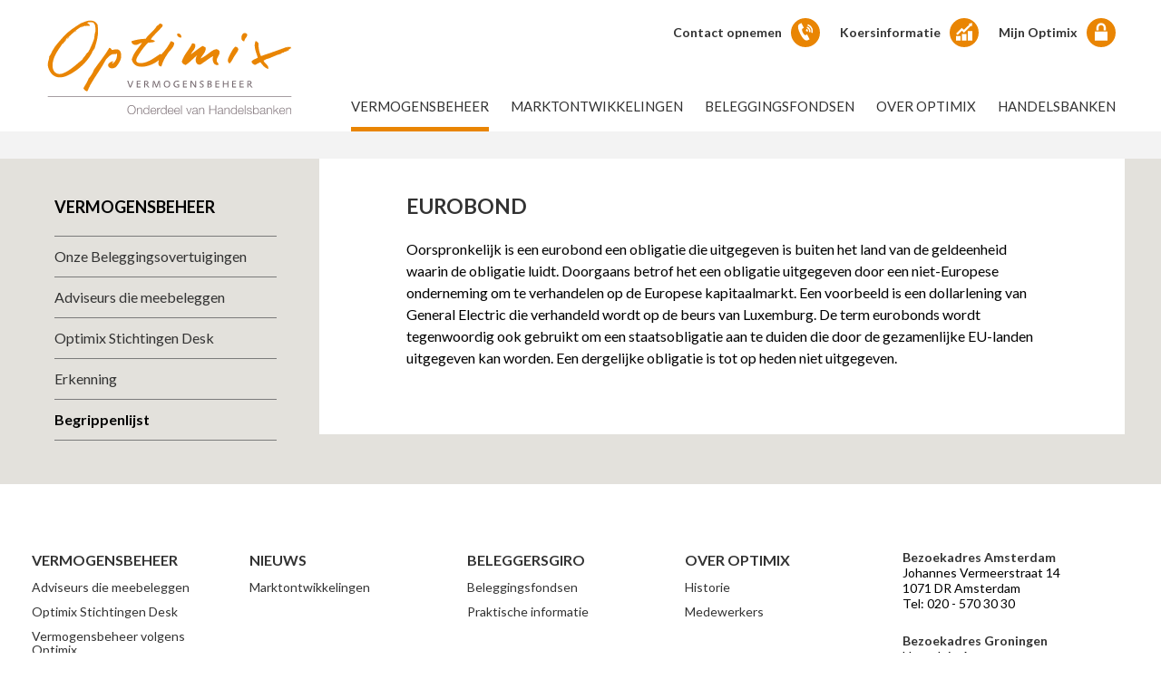

--- FILE ---
content_type: text/html; charset=UTF-8
request_url: https://www.optimix.nl/vermogensbeheer/begrippenlijst/eurobond
body_size: 4520
content:
  <!DOCTYPE html>
<html lang="nl" class="page ">
<head>
    <meta charset="utf-8">
    <meta http-equiv="X-UA-Compatible" content="IE=edge,chrome=1">
    <meta name="google-site-verification" content="dY35tD_fs6sIa4I3VAHBOFD6vSwJW19vb4_jXii0K8A" />
    <meta name="viewport" content="user-scalable=no, initial-scale=1, maximum-scale=1, minimum-scale=1, width=device-width">

    

    <link rel="dns-prefetch" href="//fonts.googleapis.com" />
    <link rel="dns-prefetch" href="//google-analytics.com">

    <link href="/dist/css/style.css" rel="stylesheet">
    <link href="//fonts.googleapis.com/css?family=Lato:400,700" rel="stylesheet">

    <link rel="shortcut icon" href="/favicon.ico">



    <script src="/dist/js/vendor/modernizr-2.6.2.min.js"></script>
    <script id="Cookiebot" src="https://consent.cookiebot.com/uc.js" data-cbid="a39a11ef-33d9-411f-9093-bfafa0557882" data-blockingmode="auto" type="text/javascript"></script>
<title>Optimix | Eurobond</title><meta name="generator" content="SEOmatic">
<meta name="keywords" content="uitgegeven, obligatie, door, waarin, heden, eurobond, buiten, betrof, eu-landen, niet, luidt, wordt, dergelijke, worden, niet-europese">
<meta name="description" content="Oorspronkelijk is een eurobond een obligatie die uitgegeven is buiten het land van de geldeenheid waarin de obligatie luidt. Doorgaans betrof het een…">
<meta name="referrer" content="no-referrer-when-downgrade">
<meta name="robots" content="all">
<meta content="nl_NL" property="og:locale">
<meta content="Optimix" property="og:site_name">
<meta content="website" property="og:type">
<meta content="https://www.optimix.nl/vermogensbeheer/begrippenlijst/eurobond" property="og:url">
<meta content="Eurobond" property="og:title">
<meta content="Oorspronkelijk is een eurobond een obligatie die uitgegeven is buiten het land van de geldeenheid waarin de obligatie luidt. Doorgaans betrof het een…" property="og:description">
<meta content="https://www.optimix.nl/uploads/img/content/_1200x630_crop_center-center_82_none/og_logo_300x300.png?mtime=1648820151" property="og:image">
<meta content="1200" property="og:image:width">
<meta content="630" property="og:image:height">
<meta content="Eurobond" property="og:image:alt">
<meta content="https://www.linkedin.com/company/optimix-vermogensbeheer-nv/" property="og:see_also">
<meta content="https://nl.wikipedia.org/wiki/Optimix_Vermogensbeheer_NV" property="og:see_also">
<meta content="https://www.facebook.com/pages/Optimix-Vermogensbeheer-NV" property="og:see_also">
<meta name="twitter:card" content="summary_large_image">
<meta name="twitter:creator" content="@">
<meta name="twitter:title" content="Eurobond">
<meta name="twitter:description" content="Oorspronkelijk is een eurobond een obligatie die uitgegeven is buiten het land van de geldeenheid waarin de obligatie luidt. Doorgaans betrof het een…">
<meta name="twitter:image" content="https://www.optimix.nl/uploads/img/content/_800x418_crop_center-center_82_none/og_logo_300x300.png?mtime=1648820151">
<meta name="twitter:image:width" content="800">
<meta name="twitter:image:height" content="418">
<meta name="twitter:image:alt" content="Eurobond">
<link href="https://www.optimix.nl/vermogensbeheer/begrippenlijst/eurobond" rel="canonical">
<link href="https://www.optimix.nl/" rel="home">
<link type="text/plain" href="https://www.optimix.nl/humans.txt" rel="author"></head>



<body class="">

    <header class="page-head">
        <div class="wrapper">
            <a href="/" class="site-logo">Optimix</a>
            <div id="nav-trigger">
                <span>Menu</span>
            </div>
            <nav role="navigation" class="site-nav site-nav--main" id="nav-main">

                
                <ul class="site-nav__list">
                                            <li class="site-nav__item">
                            <a href="https://www.optimix.nl/vermogensbeheer" class="site-nav__link current "> Vermogensbeheer</a>
                        </li>
                                            <li class="site-nav__item">
                            <a href="https://www.optimix.nl/marktontwikkelingen" class="site-nav__link  "> Marktontwikkelingen</a>
                        </li>
                                            <li class="site-nav__item">
                            <a href="https://www.optimix.nl/zelf-beleggen" class="site-nav__link  "> Beleggingsfondsen</a>
                        </li>
                                            <li class="site-nav__item">
                            <a href="https://www.optimix.nl/over-optimix" class="site-nav__link  "> Over Optimix</a>
                        </li>
                                            <li class="site-nav__item">
                            <a href="https://www.optimix.nl/handelsbanken" class="site-nav__link  "> Handelsbanken</a>
                        </li>
                                    </ul>




            </nav>
            <nav id="nav-mobile"></nav>
            <ul class="site-nav__list top-nav">
                <li class="site-nav__item"><a href="/over-optimix/contact" class="site-nav__link"><span class="icon--text">Contact opnemen</span> <i class="icon icon--rounded"><svg xmlns="http://www.w3.org/2000/svg" viewBox="0 0 512 512" enable-background="new 0 0 512 512" fill="#FFF" width="26" height="26"  class="icon-svg"><path d="m280.08 189.34c12.754 3.8 24.06 12.465 30.891 25.09 6.832 12.63 7.898 26.833 4.099 39.588l-49.836-14.847 14.846-49.836m6.853-23c18.641 5.553 35.16 18.217 45.15 36.677 9.985 18.458 11.543 39.22 5.99 57.857l30.667 9.138c7.892-26.49 5.68-55.99-8.51-82.22-14.19-26.23-37.67-44.23-64.16-52.12l-9.136 30.668m15.988-53.669c32.377 9.646 61.07 31.641 78.41 63.702 17.344 32.06 20.05 68.12 10.403 100.49l31.436 9.365c12.04-40.42 8.664-85.44-12.988-125.46-21.653-40.03-57.48-67.49-97.9-79.53l-9.367 31.435m15.625 338.81c-26.06 12.147-86.85 47.641-184.85-147.52-97.17-193.5-32.18-223.59-8.233-236.31.576-.295 35.03-17.623 35.07-17.642l58.12 115.71-34.664 17.406c-36.449 19.923 39.445 171.09 76.71 152.65 1.51-.682 34.24-17.09 34.37-17.15l58.59 115.33c-.126.064-33.11 16.603-35.12 17.537"></path></svg></i> </a></li>
                <li class="site-nav__item"><a href="/koersinformatie" class="site-nav__link"><span class="icon--text">Koersinformatie</span> <i class="icon icon--rounded"><svg xmlns="http://www.w3.org/2000/svg" viewBox="0 0 512 512" enable-background="new 0 0 512 512" class="icon-svg"><path fill="#FFFFFF" d="m169.43 462h-107.08v-103.94h107.08v103.94m139.63-153.28h-108.13v153.28h108.13v-153.28m138.58-67.19h-108.13v220.47h108.13v-220.47m2.02-191.53l-87.63 15.16 19.284 19.479-131.8 126.67-47.869-45.26-134.01 133.52 32.968 32.423 99.66-99.65 49.36 46.705 164.53-160.62 18.73 18.906 16.776-87.33"/></svg></i> </a></li>
                <li class="site-nav__item"><a href="https://mijn.optimix.nl" target="_blank" class="site-nav__link"><span class="icon--text">Mijn Optimix</span> <i class="icon icon--rounded"><svg xmlns="http://www.w3.org/2000/svg" viewBox="0 0 512 512" enable-background="new 0 0 512 512" class="icon-svg"><path fill="#FFFFFF" d="m145.33 223.33v-62.67c0-61.02 49.646-110.67 110.67-110.67 61.02 0 110.67 49.645 110.67 110.67v62.67h-50v-62.67c0-33.452-27.22-60.667-60.667-60.667-33.452 0-60.667 27.22-60.667 60.667v62.67h-50m-37.33 30v208.67h296v-208.67h-296"/></svg></i> </a></li>
            </ul>
        </div>
    </header>
<section role="main" data-ui-component="Main container">
          
    <div class="[ band band--tint band--small ]"></div>

<section class="main-content layout has-submenu">
    <div class="wrapper">
        

<aside class="sidebar layout__item" data-ui-component="Sidebar">
            <h2><a href="https://www.optimix.nl/vermogensbeheer" class="color-black">Vermogensbeheer</a></h2>
        <nav class="site-nav site-nav__stacked">
        <ul class="site-nav__list ">
                                                <li class="site-nav__item">
                    <a href="https://www.optimix.nl/vermogensbeheer/beleggingsovertuigingen" >Onze Beleggingsovertuigingen</a>

                                    </li>
                            <li class="site-nav__item">
                    <a href="https://www.optimix.nl/vermogensbeheer/adviseurs-die-meebeleggen" >Adviseurs die meebeleggen</a>

                                    </li>
                            <li class="site-nav__item">
                    <a href="https://www.optimix.nl/vermogensbeheer/optimix-stichtingen-desk" >Optimix Stichtingen Desk</a>

                                    </li>
                            <li class="site-nav__item">
                    <a href="https://www.optimix.nl/vermogensbeheer/erkenning" >Erkenning</a>

                                    </li>
                            <li class="site-nav__item">
                    <a href="https://www.optimix.nl/vermogensbeheer/begrippenlijst"  class="current">Begrippenlijst</a>

                                    </li>
                            </ul>
    </nav>
</aside>
        <div class="[ content content__page ] layout__item main">
            <h1>Eurobond</h1>
            
            <p>Oorspronkelijk is een eurobond een obligatie die uitgegeven is buiten het land van de geldeenheid waarin de obligatie luidt. Doorgaans betrof het een obligatie uitgegeven door een niet-Europese onderneming om te verhandelen op de Europese kapitaalmarkt. Een voorbeeld is een dollarlening van General Electric die verhandeld wordt op de beurs van Luxemburg. De term eurobonds wordt tegenwoordig ook gebruikt om een staatsobligatie aan te duiden die door de gezamenlijke EU-landen uitgegeven kan worden. Een dergelijke obligatie is tot op heden niet uitgegeven.</p>
                                    
        </div>

                    




    </div>
</section>


</section>
  



    <footer class="page-foot">
        <div class="wrapper">
            <div class="grid sitemap">
                                                        <div class="one--fifth hide-medium sitemap__item">
                        <h5>Vermogensbeheer</h5>
                                                  <ul>
                                                          <li><a  href="https://www.optimix.nl/vermogensbeheer/adviseurs-die-meebeleggen">Adviseurs die meebeleggen</a></li>
                                                          <li><a  href="https://www.optimix.nl/vermogensbeheer/optimix-stichtingen-desk">Optimix Stichtingen Desk</a></li>
                                                          <li><a  href="https://www.optimix.nl/vermogensbeheer">Vermogensbeheer volgens Optimix</a></li>
                                                          <li><a  href="https://www.optimix.nl/over-optimix/contact">Maak kennis met Optimix</a></li>
                                                          <li><a  href="https://www.optimix.nl/over-optimix/toegankelijkheid">Toegankelijkheid</a></li>
                                                          <li><a  href="https://www.optimix.nl/vermogensbeheer/begrippenlijst">Begrippenlijst</a></li>
                                                      </ul>
                                          </div>
                                        <div class="one--fifth hide-medium sitemap__item">
                        <h5>Nieuws</h5>
                                                  <ul>
                                                          <li><a  href="https://www.optimix.nl/marktontwikkelingen">Marktontwikkelingen</a></li>
                                                      </ul>
                                          </div>
                                        <div class="one--fifth hide-medium sitemap__item">
                        <h5>Beleggersgiro</h5>
                                                  <ul>
                                                          <li><a  href="https://www.optimix.nl/zelf-beleggen/fondsen">Beleggingsfondsen</a></li>
                                                          <li><a  href="https://www.optimix.nl/zelf-beleggen/praktische-informatie">Praktische informatie</a></li>
                                                      </ul>
                                          </div>
                                        <div class="one--fifth hide-medium sitemap__item">
                        <h5>Over Optimix</h5>
                                                  <ul>
                                                          <li><a  href="https://www.optimix.nl/over-optimix/historie">Historie</a></li>
                                                          <li><a  href="https://www.optimix.nl/over-optimix/medewerkers">Medewerkers</a></li>
                                                      </ul>
                                          </div>
                                    <div class="one--fifth sitemap__item sitemap__special">
                  <p><strong>Bezoekadres Amsterdam</strong><br><a href="https://goo.gl/maps/PqeMfkWgh8r" target="_blank" rel="noreferrer noopener">Johannes Vermeerstraat 14<br>1071 DR Amsterdam</a><br><a href="tel:+31205703030">Tel: 020 - 570 30 30</a></p>
<p><strong>Bezoekadres Groningen<br></strong><a href="https://goo.gl/maps/AAeDYALZtRA2" target="_blank" rel="noreferrer noopener">Hereplein 6<br>9711 GA Groningen</a><br><a href="tel:+31507410010">Tel: 050 - 741 00 10</a><br><br></p>
                </div>
        </div>
          <div class="copyright">&copy; Optimix 2026 <span class="spacer"> | </span> <a href="/juridische-informatie" class="go">Juridische informatie</a></div>

        </div>
    </footer>


<script src="//ajax.googleapis.com/ajax/libs/jquery/1.11.1/jquery.min.js"></script>
<script>window.jQuery || document.write('<script src="/dist/js/vendor/jquery-1.11.1.min.js"><\/script>')</script>

<script src="/dist/js/plugins.js" type="text/plain" data-cookieconsent="necessary"></script>
<script src="/dist/js/main.js" type="text/plain" data-cookieconsent="necessary"></script>




<script type="application/ld+json">{"@context":"https://schema.org","@graph":[{"@type":"ItemPage","author":{"@id":"#identity"},"copyrightHolder":{"@id":"#identity"},"copyrightYear":"2022","creator":{"@id":"https://www.beeldr.nl#creator"},"dateCreated":"2022-03-21T15:37:18+01:00","dateModified":"2022-03-21T15:37:18+01:00","datePublished":"2022-03-21T15:37:00+01:00","description":"Oorspronkelijk is een eurobond een obligatie die uitgegeven is buiten het land van de geldeenheid waarin de obligatie luidt. Doorgaans betrof het een obligatie uitgegeven door een niet-Europese onderneming om te verhandelen op de Europese kapitaalmarkt. Een voorbeeld is een dollarlening van General Electric die verhandeld wordt op de beurs van Luxemburg. De term eurobonds wordt tegenwoordig ook gebruikt om een staatsobligatie aan te duiden die door de gezamenlijke EU-landen uitgegeven kan worden. Een dergelijke obligatie is tot op heden niet uitgegeven.","headline":"Eurobond","image":{"@type":"ImageObject","url":"https://www.optimix.nl/uploads/img/content/_1200x630_crop_center-center_82_none/og_logo_300x300.png?mtime=1648820151"},"inLanguage":"nl-nl","mainEntityOfPage":"https://www.optimix.nl/vermogensbeheer/begrippenlijst/eurobond","name":"Eurobond","publisher":{"@id":"https://www.beeldr.nl#creator"},"url":"https://www.optimix.nl/vermogensbeheer/begrippenlijst/eurobond"},{"@id":"#identity","@type":"FinancialService","address":{"@type":"PostalAddress","addressCountry":"Nederland","addressLocality":"Amsterdam","addressRegion":"Noord-Holland","postalCode":"1071 DR","streetAddress":"Johannes Vermeerstraat 14"},"email":"info@optimix.nl","geo":{"@type":"GeoCoordinates","latitude":"52.311680","longitude":"5.036550"},"image":{"@type":"ImageObject","height":"905","url":"https://www.optimix.nl/uploads/img/nieuws/HB_Optimix_V_G_RGB_vierkant.png","width":"1477"},"logo":{"@type":"ImageObject","height":"60","url":"https://www.optimix.nl/uploads/img/nieuws/_600x60_fit_center-center_82_none/HB_Optimix_V_G_RGB_vierkant.png?mtime=1648820359","width":"98"},"name":"Optimix Vermogensbeheer NV","priceRange":"$$$","sameAs":["https://www.facebook.com/pages/Optimix-Vermogensbeheer-NV","https://nl.wikipedia.org/wiki/Optimix_Vermogensbeheer_NV","https://www.linkedin.com/company/optimix-vermogensbeheer-nv/"],"telephone":"020 - 570 30 30"},{"@id":"https://www.beeldr.nl#creator","@type":"LocalBusiness","email":"studio@beeldr.nl","name":"BEELDR Digital","priceRange":"$","telephone":"+31 71 569 0509","url":"https://www.beeldr.nl"},{"@type":"BreadcrumbList","description":"Breadcrumbs list","itemListElement":[{"@type":"ListItem","item":"https://www.optimix.nl/","name":"Home","position":1},{"@type":"ListItem","item":"https://www.optimix.nl/vermogensbeheer","name":"Vermogensbeheer","position":2},{"@type":"ListItem","item":"https://www.optimix.nl/vermogensbeheer/begrippenlijst","name":"Begrippenlijst","position":3},{"@type":"ListItem","item":"https://www.optimix.nl/vermogensbeheer/begrippenlijst/eurobond","name":"Eurobond","position":4}],"name":"Breadcrumbs"}]}</script></body>
</html>








--- FILE ---
content_type: text/css
request_url: https://www.optimix.nl/dist/css/style.css
body_size: 11557
content:
@charset "UTF-8";
/*!
 * inuitcss, by @csswizardry
 *
 * github.com/inuitcss | inuitcss.com
 */
/*! normalize.css v3.0.1 | MIT License | git.io/normalize */html{font-family:sans-serif}body{margin:0}article,aside,details,figcaption,figure,footer,header,hgroup,main,nav,section,summary{display:block}audio,canvas,progress,video{display:inline-block;vertical-align:baseline}audio:not([controls]){display:none;height:0}[hidden],template{display:none}a{background:transparent}a:active,a:hover{outline:0}abbr[title]{border-bottom:1px dotted}b,strong{font-weight:700}dfn{font-style:italic}h1{font-size:2em;margin:.67em 0}mark{background:#ff0;color:#000}small{font-size:80%}sub,sup{font-size:75%;line-height:0;position:relative;vertical-align:baseline}sup{top:-.5em}sub{bottom:-.25em}img{border:0}svg:not(:root){overflow:hidden}figure{margin:1em 40px}hr{box-sizing:content-box;height:0}pre{overflow:auto}code,kbd,pre,samp{font-family:monospace,monospace;font-size:1em}button,input,optgroup,select,textarea{color:inherit;font:inherit;margin:0}button{overflow:visible}button,select{text-transform:none}button,html input[type=button],input[type=reset],input[type=submit]{-webkit-appearance:button;cursor:pointer}button[disabled],html input[disabled]{cursor:default}button::-moz-focus-inner,input::-moz-focus-inner{border:0;padding:0}input{line-height:normal}input[type=checkbox],input[type=radio]{box-sizing:border-box;padding:0}input[type=number]::-webkit-inner-spin-button,input[type=number]::-webkit-outer-spin-button{height:auto}input[type=search]{-webkit-appearance:textfield;box-sizing:content-box}input[type=search]::-webkit-search-cancel-button,input[type=search]::-webkit-search-decoration{-webkit-appearance:none}fieldset{border:1px solid silver;margin:0 2px;padding:.35em .625em .75em}legend{border:0;padding:0}textarea{overflow:auto}optgroup{font-weight:700}table{border-collapse:collapse;border-spacing:0}td,th{padding:0}html{box-sizing:border-box}*,:after,:before{box-sizing:inherit}blockquote,body,caption,dd,dl,fieldset,figure,form,h1,h2,h3,h4,h5,h6,hr,legend,ol,p,pre,table,td,th,ul{margin:0;padding:0}abbr[title],dfn[title]{cursor:help}ins,u{text-decoration:none}ins{border-bottom:1px solid}address,blockquote,dl,fieldset,figure,h1,h2,h3,h4,h5,h6,ol,p,pre,table,ul{margin-bottom:1.5rem}dd,ol,ul{margin-left:3rem}html{-webkit-text-size-adjust:100%;-ms-text-size-adjust:100%;-moz-osx-font-smoothing:grayscale;-webkit-font-smoothing:antialiased;background-color:#fff;background:#fff;color:#333;font-family:Lato,sans-serif;font-size:1em;font-style:normal;font-weight:400;font-weight:300;line-height:1.5;min-height:100%;overflow-y:scroll}body.sticky-padding{padding-top:145px}embed,iframe,object{max-width:100%}a{color:#000;text-decoration:none;transition:.2s}a:active,a:focus,a:hover{color:#644720}a:focus-visible{border-radius:.25rem;outline:2px solid #e98503;outline-offset:-2px}a:focus:not(:focus-visible){outline:none}.main a{font-weight:700;text-decoration:underline}.main .btn{font-weight:400}img{display:block;max-width:100%}img[height],img[width]{max-width:none}h1{font-size:23px;font-size:1.4375rem;line-height:1.0434782609;text-transform:uppercase}h1,h1 a{color:#333}h1 a:hover{color:#000}h1 span{border-bottom:2px solid #e98503;font-size:18px;font-size:1.125rem;line-height:1.3333333333;margin-left:5px;text-transform:lowercase}h1,h2,h3,h4,h5,h6{color:#333}.plain-text{font-size:14px;font-size:.875rem;line-height:1.7142857143}.title__regular{font-weight:400}.title--large,.title--light{font-size:30px;font-size:1.875rem;line-height:36px}.title--light{color:#666;margin:0 auto 20px;text-align:center;width:90%}@media only screen and (min-width:768px){.title--light{width:50%}}.wrapper{margin:0 auto;max-width:1200px}.list-ui{list-style:none;margin:0;padding:0}.btn{border:2px solid #e98503;border-radius:0;font:inherit;margin:0;overflow:visible;padding:10px 22px;text-align:center}.btn,.btn:active,.btn:focus,.btn:hover{color:#fff;text-decoration:none}.btn::-moz-focus-inner{border:0;padding:0}.btn--small{padding:4px 10px}.btn--full{width:100%}.media{display:block}.media__img{float:left;margin-right:24px}.media__body,.media__img>img{display:block}.media__body{overflow:hidden}.media__body,.media__body>:last-child{margin-bottom:0}.media--small>.media__img{margin-right:12px}.media--small.media--rev>.media__img{margin-left:12px;margin-right:0}.media--rev>.media__img{float:right;margin-left:24px;margin-right:0}@media screen and (max-width:990px){.media--responsive>.media__img{float:none;margin-bottom:24px;margin-left:0;margin-right:0}.media--responsive.media--small>.media__img{margin-bottom:12px;margin-left:0;margin-right:0}}.page-head{background-color:#fff;transition:all .4s ease;width:100%;z-index:99}.page-head.sticky{box-shadow:0 0 3px 0 rgba(0,0,0,.2);height:125px;position:fixed;top:0}@media only screen and (max-width:992px){.page-head.sticky{height:130px}}.page-head .wrapper{height:145px;position:relative}.page-foot{padding-right:10px}@media only screen and (max-width:768px){.page-foot{border-top:1px solid #e9e9e9}}.page--home .page-foot .wrapper{border-top:1px solid #e9e9e9}.footer-cta{padding-left:10px;padding-right:10px;padding-top:10px}.page--home .footer-cta{border-bottom:none;border-top:1px solid #e9e9e9;padding-bottom:10px}.sitemap{color:#989898;padding:48px 0 24px}.sitemap h5{color:#333;font-size:16px;font-size:1rem;line-height:1.5;margin-bottom:10px;text-transform:uppercase}.sitemap ul{list-style:none;margin:0 0 24px;padding:0}.sitemap ul:last-of-type{margin-bottom:0}.sitemap ul li{margin-bottom:12px}.sitemap ul li a{color:#333}.sitemap ul li a:active,.sitemap ul li a:focus,.sitemap ul li a:hover{color:#333;text-decoration:underline}.sitemap{font-size:14px;font-size:.875rem;line-height:15px}.sitemap__item{padding-right:24px}.sitemap__special{color:#333;line-height:17px}.copyright{border-top:1px solid #e9e9e9;color:#333;font-size:14px;font-size:.875rem;line-height:1.7142857143;padding-top:12px}.copyright a{color:#333}.copyright a:active,.copyright a:focus,.copyright a:hover{color:#333;text-decoration:underline}.copyright .spacer{padding-left:10px;padding-right:10px}.site-nav{font-size:15px;text-transform:uppercase}.site-nav--main{bottom:0;position:absolute;right:10px}.site-nav--main .site-nav__link{color:#333}.site-nav--main .site-nav__link:hover{box-shadow:inset 0 -5px 0 0 #e98503;color:#333}.sticky .site-nav{top:70px}.site-nav__list{list-style:none;margin:0;overflow:hidden;padding:0}.site-nav__list ul{background:#fff;border-top:1px solid #7b7b7b;list-style:none;margin:0;padding:10px}.site-nav__list ul li.site-nav__item{border-bottom:none;font-size:14px;font-size:.875rem;line-height:1.7142857143}.site-nav__list ul li.site-nav__item a{padding:8px 0}.site-nav__list ul li.site-nav__item a.current{background:unset;font-weight:700;padding:10px 0;text-decoration:underline;text-decoration-color:#e98503;text-decoration-thickness:2px;text-underline-offset:5px}.site-nav__item{float:left;width:auto}.site-nav__item:last-child a{margin-right:0}.site-nav__link{color:#333;display:flex;line-height:55px;margin-left:12px;margin-right:12px}.site-nav__link.current{box-shadow:inset 0 -5px 0 0 #e98503}.site-nav__link:hover{color:#333}.site-nav__stacked{border-top:1px solid #7b7b7b}.site-nav__stacked .site-nav__item{border-bottom:1px solid #7b7b7b;float:none;font-size:16px;font-size:1rem;line-height:1.5}.site-nav__stacked .site-nav__item a{color:#333;display:block;padding:10px 0;text-transform:none}.site-nav__stacked .site-nav__item a:active,.site-nav__stacked .site-nav__item a:focus,.site-nav__stacked .site-nav__item a:hover{color:#666}.site-nav__stacked .site-nav__item a.current{color:#000;font-weight:700}.top-nav{font-size:14px;font-size:.875rem;position:absolute;right:10px;top:20px}.top-nav .site-nav__link{margin-left:10px}@media only screen and (max-width:840px){.top-nav{right:5px;top:5px}.top-nav .site-nav__link{margin-left:0;margin-right:0}}.top-nav .site-nav__link{color:#333;font-weight:700;line-height:32px}#nav-trigger{background:#d3d3d3;bottom:0;color:#666;cursor:pointer;display:none;font-weight:700;left:0;padding:10px 10px 10px 20px;position:absolute;right:0;text-align:left}#nav-trigger span{color:#000;display:block}#nav-trigger span:after{background:#000;box-shadow:0 .4em 0 0 #333,0 .8em 0 0 #333;content:"";display:block;float:right;height:.18em;position:absolute;right:10px;top:15px;width:1.5em}#nav-trigger:hover{background-color:#c3c3c3}#nav-mobile{background:#dfdfdf;box-shadow:0 3px 3px 2px rgba(0,0,0,.2);display:none;left:0;position:relative;right:0;top:145px;z-index:100}#nav-mobile ul{display:none;list-style-type:none;padding:0}#nav-mobile li{border-bottom:1px solid #fff;display:block;width:100%}#nav-mobile li a{color:#2d2d2d;margin:0;padding-left:30px}#nav-mobile li a:active,#nav-mobile li a:focus,#nav-mobile li a:hover{background:#efefef;color:#666}#nav-mobile li a.current{box-shadow:none}@media only screen and (max-width:991px){#nav-trigger{display:block}#nav-main{display:none}#nav-mobile{display:block}}a.btn{text-decoration:none}.btn{background-color:#e98503;border:1px solid #e98503;border-radius:10px;color:#000;cursor:pointer;display:inline-block;font-size:18px;font-size:1.125rem;font-weight:400;line-height:1.3333333333;margin-bottom:12px;overflow:hidden;padding:10px 30px;text-overflow:ellipsis;transition:.2s;vertical-align:middle;white-space:nowrap;width:100%}@media only screen and (min-width:480px){.btn{width:auto}}.btn:active,.btn:focus,.btn:hover{background-color:#fc9e23;border-color:#fc9e23;color:#000}.btn--secondary{background:#999;border:none;color:#fff}.btn--secondary:active,.btn--secondary:focus,.btn--secondary:hover{background:grey}.btn--secondary.active{background:#e98503}.btn--positive{font-weight:300}.btn--positive,.btn--positive:active,.btn--positive:focus,.btn--positive:hover{background-color:#3f990f}.btn--light{background:#f6f5f5;border:none;border-bottom:1px solid #e3e1dc;color:#e98503;font-size:13px;font-size:.8125rem;line-height:1.8461538462}@media (min-width:768px){.btn--light{font-size:18px;font-size:1.125rem;line-height:1.3333333333}}.btn--rounded{border:none;border-radius:10px;font-size:18px;font-size:1.125rem;line-height:24px;margin-right:10px;padding-bottom:11px;padding-top:11px}.btn--small{border-radius:8px;font-size:13px;font-size:.8125rem;line-height:1.8461538462;padding:5px 12px}.btn--input{border-bottom:1px solid #b86f12;float:right;padding:4px 60px}.btn--w320{max-width:340px;width:90%}@media (min-width:768px){.btn--w320{font-size:18px;font-size:1.125rem;line-height:1.3333333333;width:100%}}.action-bar{margin-bottom:0}.action-bar .btn{margin-right:12px}.btn--ghost{background-color:transparent;border:1px solid #e98503;border-radius:10px;color:#e98503;font-size:18px;font-size:1.125rem;line-height:1.3333333333;max-width:260px;padding:10px 30px}@media only screen and (min-width:321px){.btn--ghost{max-width:100%;width:auto}}.btn--grey{background:#666}.btn--grey:hover{background-color:#4d4d4d}.site-logo{background-image:url(../images/logo.svg);background-repeat:no-repeat;background-size:contain;display:block;height:69px;left:20px;margin:0;padding:0;position:absolute;text-indent:-9999em;top:15px;transition:none;width:180px}@media only screen and (min-width:992px){.site-logo{background-size:cover;height:106px;left:0;margin-left:10px;top:20px;width:274px}}@media (min-width:992px) and (max-width:1040px){.site-logo{height:80px;top:20px;width:204px}}.sticky .site-logo{background-image:url(../images/logo-small.svg);background-size:contain;height:60px;top:15px;width:204px}@media only screen and (min-width:992px){.sticky .site-logo{top:40px}}.main-content{background:#e3e1dc;margin-bottom:24px;padding-bottom:24px}.page--home .main-content{margin-bottom:0}.content{background:#fff;margin-bottom:24px}.content h2{font-size:18px;font-size:1.125rem;line-height:1.3333333333;margin-bottom:4px}.content{color:#000}.content.side-padding{padding:20px 2rem}.content__landing{font-size:20px;font-size:1.25rem;line-height:1.2;margin-bottom:48px;padding:24px;text-align:center}@media only screen and (min-width:768px){.content__landing{padding-left:15%;padding-right:15%}}.content__landing .btn{margin-bottom:-60px}.content__landing h1{margin-bottom:12px}.content__landing p:last-of-type{margin-bottom:0}.content__page{padding:40px 18px 48px}@media only screen and (min-width:768px){.content__page{padding-left:8%;padding-right:8%}}.has-submenu .content__page{width:100%}@media only screen and (min-width:768px) and (max-width:991px){.has-submenu .content__page{clear:right;float:right;margin-right:0;width:65%}}@media only screen and (min-width:992px) and (max-width:1199px){.has-submenu .content__page{clear:right;float:right;margin-right:0;width:74.1935483871%}}@media only screen and (min-width:1200px){.has-submenu .content__page{clear:right;float:right;margin-right:0;width:74.0384615385%}}.content__page.has-listing{padding-left:18px;padding-right:18px}@media only screen and (min-width:768px){.content__page.has-listing{padding-left:44px;padding-right:44px}}.content__page--full{padding:40px 24px 48px}@media only screen and (min-width:480px){.content__page--full{padding-left:18%;padding-right:18%}.content__page--padding{padding-left:4%;padding-right:4%}}.fund-info .header{font-weight:400;margin-bottom:12px;padding-bottom:6px}.phone-block{margin-bottom:20px;vertical-align:top}.phone-block .icon--rounded{float:left;margin-left:0;margin-right:6px;padding-left:3px;padding-top:2px}.phone-block{float:left;width:232px}.phone-block .phone{font-size:18px;font-size:1.125rem;line-height:1.3333333333;line-height:20px;margin:0}.block__fund .phone-block h1,.fund-info .phone-block .header,.phone-block #nav-mobile,.phone-block #nav-trigger,.phone-block .block__fund h1,.phone-block .caps,.phone-block .fund-info .header,.phone-block .sidebar h2,.sidebar .phone-block h2{font-size:13px;font-size:.8125rem;line-height:1.8461538462;line-height:16px}.employee-highlight{margin:0 auto 60px;overflow:hidden}.employee-highlight img{border-radius:100%;margin:20px;position:relative}.employee-highlight__item{text-align:center}.employee-modal__img{position:relative}.employee-modal__icon{background-image:url(../images/icon-orange-arrow.svg);background-repeat:no-repeat;bottom:25px;display:block;height:24px;left:30px;position:absolute;width:24px;z-index:1}.bg-container{background-attachment:fixed;background-color:#464646;background-position:50%;background-repeat:no-repeat;background-size:cover}.project-item{margin-bottom:72px;position:relative}.project-item__description{background:#fff;bottom:0;left:0;position:absolute;width:33%}.fund-value{line-height:18px;list-style:none;margin:10px 0 0;padding:0;width:100%}@media only screen and (min-width:992px){.fund-value{margin-top:0}}.fund-value li{padding:0;width:100%}@media only screen and (min-width:992px){.fund-value li{border-right:1px solid #000;float:right;padding-right:10px;width:auto}.fund-value li:first-child{border-right:none;padding-left:10px;padding-right:0}}.fund-value li strong{background:#e98503;border-radius:4px;color:#000;padding:3px 5px}@media only screen and (min-width:992px){.heading-wrapper{float:left;width:55%}}.masthead{background-position:top;background-repeat:no-repeat;background-size:cover;position:relative}.masthead--landing{background-color:#000;min-height:230px;padding-bottom:20px}@media only screen and (min-width:768px){.masthead--landing{min-height:390px;padding-bottom:0}}@media only screen and (max-width:600px){.masthead__desc{display:none}}.masthead__wrapper{margin:0 auto;max-width:1920px}.masthead__content{color:#fff;margin-left:20px;padding-top:60px;width:80%}@media only screen and (min-width:992px){.masthead__content{width:50%}}.masthead__content h1{color:inherit;font-size:42px;font-size:2.625rem;font-weight:400;line-height:48px;text-transform:none}@media only screen and (max-width:600px){.masthead__content h1{font-size:32px;font-size:2rem;line-height:38px}}.promo__block{background:#fff;padding:24px}@media only screen and (min-width:992px){.promo__block{padding:24px 24px 24px 0}}.promo__block h2{font-size:18px;font-size:1.125rem;line-height:1.3333333333;margin-bottom:6px;text-transform:uppercase}.promo__block p{margin-bottom:12px}.promo__block p:last-child{margin-bottom:0}.content-block{background:#f5f5f5;padding:24px 24px 10px}.content-block h2,.content-block h3,.content-block h4{border-bottom:3px solid #e98503;color:#000;margin-bottom:8px;width:-moz-max-content;width:max-content}.content-block{margin-bottom:36px}.block__item{background:#f5f5f5;height:100%;margin-bottom:12px;width:100%}.block__item .media__body{font-size:13px;font-size:.8125rem;line-height:16px;padding:12px 12px 12px 0}.block__item h1{font-size:16px;font-size:1rem;margin-bottom:4px;text-transform:none}.block__item p{margin-bottom:0}.block--link,a.block--link{background:#000;color:#fff;filter:alpha(opacity=0);height:100%;left:0;opacity:0;position:absolute;text-decoration:none;top:0;width:100%;z-index:10}.block__item{position:relative}.block__item .quote{padding-top:6px}.block__item--small h1{margin-bottom:2px}.block__fund h1{margin-bottom:10px}.block-related{margin-left:0!important;margin-right:0!important;margin-top:20px!important;padding-left:0!important;padding-right:0!important;padding-top:0!important}.block-cta{background-color:#f5f5f5;background-image:url(../images/arrow-large.png);background-position:100%;background-repeat:no-repeat;display:block;padding:12px}@media only screen and (min-width:768px){.block-cta{padding:24px 36px}}.block-cta:active,.block-cta:focus,.block-cta:hover{background-color:#fff}.promo__landing{padding:24px 12px;text-align:center}@media (min-width:768px){.promo__landing{margin-bottom:24px!important;padding:48px 48px 36px}}.promo__landing h2{font-size:24px;font-size:1.5rem;line-height:1;margin-bottom:6px;text-transform:none}.promo__landing h3{color:#333;font-family:Lato,sans-serif;font-size:16px;font-size:1rem;font-style:normal;font-weight:400;line-height:1.5;margin-bottom:-8px}.promo__landing .btn{margin-top:24px}.promo__landing:hover{cursor:pointer}.promo__landing:hover .btn{background:#d07703;color:#fff}.block-news{display:block;gap:1.5rem;margin-bottom:48px}@media (min-width:768px){.block-news{display:-moz-flex;display:-o-flex;display:flex;justify-content:space-between}}.block-news__item{background-color:#fff;padding:24px}.block-news__item .block__image--large,.block-news__item .block__image--small{width:100%}@media (max-width:992px) and (min-width:600px){.block-news__item{width:100%}.block-news__item .block__image--small{display:none}}@media (min-width:768px){.block-news__item{width:50%}.block-news__item .block__image--large{display:block}.block-news__item .block__image--small{display:none}}@media (max-width:599px){.block-news{display:block}.block-news .block-news__item{margin:0 0 10px;width:100%}.block-news .block__image--small{display:none}}.block__image{margin-top:24px;position:relative}.block__image .post__date{background-color:#fff;bottom:-5px;color:#000;display:block;font-size:16px;font-size:1rem;left:0;line-height:1.5;position:absolute;width:100px}.block-title-spacer{margin-bottom:24px}.employee_item .media__body{min-height:125px;padding-bottom:30px;position:relative}.employee_item .media__body .more{bottom:8px;margin-top:8px;position:absolute}.band{padding:24px 0}.band--small{padding:15px 0}.band--tint{background:#f3f3f3}.band--large{padding-bottom:72px;padding-top:72px}.band--medium{padding-bottom:48px;padding-top:48px}.post__list li{padding-bottom:6px;padding-left:12px;position:relative}@media (min-width:768px){.post__list li{border-left:1px solid #585858}}.post__list li:last-child{border-right:1px solid #585858}@media only screen and (min-width:480px) and (max-width:767px){.post__list li:last-child{border-right:none}}.post__list li .action-bar{bottom:0;left:12px;margin-bottom:0;position:absolute}.post__date{color:#000;display:block;font-size:16px;font-size:1rem;line-height:1.5;margin-bottom:4px;margin-top:8px;text-transform:lowercase}.post__date.orange__color{background:#e98503;border-radius:4px;color:#000;padding:3px 5px;width:-moz-max-content;width:max-content}.post__title{font-size:20px;font-size:1.25rem;font-weight:400;line-height:24px}.post__title a{color:#333}.post__title a:active,.post__title a:focus,.post__title a:hover{color:#1a1a1a}.sidebar{margin-bottom:24px;padding-left:20px;padding-right:20px;padding-top:40px;width:100%}@media only screen and (min-width:992px) and (max-width:1199px){.sidebar{clear:right;float:left;margin-left:0;margin-right:3.2258064516%;padding-right:0;width:22.5806451613%}}@media only screen and (min-width:1200px){.sidebar{clear:right;float:left;margin-left:0;margin-right:3.8461538462%;padding-right:0;width:22.1153846154%}}@media only screen and (min-width:768px) and (max-width:991px){.sidebar{clear:right;float:left;margin-left:0;margin-right:5%;padding-right:0;width:30%}}.sidebar h2{background-size:24px;color:#333;font-size:18px;font-size:1.125rem;margin-bottom:18px}@media only screen and (max-width:767px){.sidebar{background:#fff;padding:10px 0}.sidebar h2{background-color:#e98503;background-image:url(../images/arrow-bottom.png);background-position:100%;background-repeat:no-repeat;color:#fff;cursor:pointer;margin-bottom:0;margin-left:14px;margin-right:14px;padding:6px 16px}.sidebar h2:active,.sidebar h2:focus,.sidebar h2:hover{background-color:#b76802}.sidebar .site-nav__stacked{background:#333;display:none;margin-left:14px;margin-right:14px}.sidebar .site-nav__stacked li a{color:#fff;padding:8px 16px}.sidebar .site-nav__stacked li a:hover{color:#fff}.sidebar .site-nav__stacked li a.current{color:#e98503!important}.sidebar .site-nav__stacked li li a{color:#333}.sidebar .site-nav__stacked li li{border-bottom:1px solid #a7a7a7}.sidebar{margin-bottom:0;margin-top:10px}.main-content{background:#fff!important;margin-bottom:20px}.content__page,.main-content{padding-bottom:0}}.layout__content{margin-bottom:1em;width:100%}@media only screen and (min-width:768px) and (max-width:991px){.layout__content{clear:right;float:left;margin-left:0;margin-right:5%;width:65%}}@media only screen and (min-width:992px) and (max-width:1199px){.layout__content{clear:right;float:left;margin-left:0;margin-right:3.2258064516%;width:65.5913978495%}}@media only screen and (min-width:1200px){.layout__content{clear:right;float:left;margin-left:0;margin-right:3.8461538462%;width:65.3846153846%}}@media only screen and (min-width:768px) and (max-width:991px){.layout__image{clear:right;float:right;margin-right:0;width:30%}}@media only screen and (min-width:992px) and (max-width:1199px){.layout__image{clear:right;float:right;margin-right:0;width:31.1827956989%}}@media only screen and (min-width:1200px){.layout__image{clear:right;float:right;margin-right:0;width:30.7692307692%}}.list-ui--small{font-size:13px;font-size:.8125rem;line-height:1.8461538462}.list-ui--small a{color:#333}.list-ui--small a:active,.list-ui--small a:focus,.list-ui--small a:hover{color:#000}.list-ui__item{border-bottom:1px solid #ccc;color:#656565;margin-bottom:36px;padding-bottom:36px}.list-ui__item:last-child{border-bottom-color:#000}.news-list h1{font-size:24px;font-size:1.5rem;line-height:1;margin-bottom:0;text-transform:none}.news-list h1 a{text-decoration:none}.news-list p{margin-bottom:12px}.news-list__related{border-top:1px solid #ccc;margin-bottom:0;margin-top:24px;padding-top:24px}.news-list__related .list-ui__item{border-bottom-color:#ccc;margin-bottom:24px;padding-bottom:24px}.news-list__related .list-ui__item:last-child{margin-bottom:12px}.specs--list{list-style:none;margin:0 0 24px;padding:0}.specs--list li{border-bottom:1px solid #a7a7a7}.specs--list li a{text-decoration:none}.specs--list .label{display:block;float:left;width:170px}.download-list{border-top:1px solid #a7a7a7;font-size:14px;font-size:.875rem;margin-bottom:24px}.download-list li{border-bottom:1px solid #a7a7a7;padding:3px 0}.download-list a{text-decoration:none}.c-list{list-style:none;margin:0;padding-left:10px;padding-right:10px}@media only screen and (min-width:768px){.c-list{display:flex}}.c-list li{margin-right:60px}.c-list a:before{content:"> "}.icon{display:inline-block;height:16px;width:16px}.icon--large,.icon--rounded{height:32px;width:32px}.icon--rounded{background:#aaa;border-radius:16px;margin-left:10px}@media only screen and (min-width:768px){.icon--rounded{background:#e98503}}.icon--rounded{float:right}.icon--rounded:active,.icon--rounded:focus,.icon--rounded:hover{background:#b76802}.icon-svg{height:24px;margin:3px 4px;width:24px}.icon--text{display:block;float:left}@media only screen and (max-width:840px){.icon--text{display:none}}.icon--pdf{background:url(../images/icon-pdf.gif);background-repeat:no-repeat;background-size:contain}.icon--pdf,.icon--xls,.icon--xlsx{margin-top:2px;text-indent:-9999em}.icon--xls,.icon--xlsx{background:url(../images/icon-xlsx.png);background-repeat:no-repeat;background-size:contain}.icon--page{background:url(../images/icon-new-page.png);background-repeat:no-repeat;background-size:contain;margin-top:2px;text-indent:-9999em}.pagination{float:right;font-size:14px;font-size:.875rem;line-height:1.7142857143;list-style:none;margin:0;padding:0}.pagination li{float:left;margin-left:6px}.pagination li.active a{color:#e98503}.pagination li a{color:#4e4e4e}:focus{box-shadow:none;outline:none}.form-fields{list-style:none;margin:0;padding:0}.form-fields li{margin-bottom:6px}.form{margin-top:40px}.form fieldset{border:0}.form legend{font-size:20px;font-size:1.25rem;font-weight:700;line-height:1.2;margin-bottom:24px}.form label{font-size:13px;font-size:.8125rem;line-height:1.8461538462;width:100%}@media only screen and (min-width:992px){.form label{float:left;width:25%}}.form .no-label{padding:0}@media only screen and (min-width:992px){.form .no-label{padding-left:25%}}.form .input-text{width:100%}@media only screen and (min-width:992px){.form .input-text{float:right;width:75%}}.form .input-text{background:#ededed;border:none;font-size:13px;font-size:.8125rem;line-height:1.8461538462;padding:4px}.form .input-text:focus{background:#dadada}.form .input-textarea{height:150px}.error{border:1px solid red;font-size:13px;font-size:.8125rem;line-height:1.8461538462;margin-bottom:12px;margin-top:22px;padding:10px 20px}.error h3{margin-bottom:3px}.error ul{margin-bottom:0}.website{display:none}.timeline{margin-left:-18px;margin-right:-18px}@media (min-width:768px){.timeline{margin-left:-44px;margin-right:-44px}}.timeline{background:url(../images/bg_timeline.jpg) no-repeat;height:300px;padding-bottom:65px;padding-top:60px}#js-timeline{padding-left:64px;padding-right:54px}#js-timeline .owl-prev{background:url(../images/btn-prev.png) no-repeat;display:block;height:37px;left:0;margin-top:-18px;position:absolute;text-indent:-9999em;top:50%;width:35px}#js-timeline .owl-prev:hover{opacity:.8}#js-timeline .owl-next{background:url(../images/btn-next.png) no-repeat;display:block;height:37px;margin-top:-18px;position:absolute;right:0;text-indent:-9999em;top:50%;width:35px}#js-timeline .owl-next:hover{opacity:.8}#js-timeline .image-item{width:100%}#js-timeline .image-item img{margin:0 auto}@media (min-width:768px){#js-timeline .image-item{float:left;width:25%}#js-timeline .image-item img{margin:0}}#js-timeline-years .item{font-size:14px;font-size:.875rem;line-height:1.7142857143;overflow:hidden;width:100%}#js-timeline-years .item__year{float:left;text-align:center;width:50%}@media (min-max-width:-1) and (max-max-width:768px){#js-timeline-years .item__year.first:after{content:" - "}}@media (min-width:768px){#js-timeline-years .item__year{width:16.666%}}#js-timeline-years .owl-item{padding-top:6px}#js-timeline-years .owl-item.synced{border-top:6px solid #e98503;color:#e98503;padding-top:0}#js-timeline-years .owl-item:hover{color:#666;cursor:pointer}#js-timeline-years .owl-prev{background:url(../images/btn-prev.png) no-repeat;display:block;height:37px;left:0;margin-top:-18px;position:absolute;text-indent:-9999em;top:50%;width:35px}@media (min-width:768px){#js-timeline-years .owl-prev{left:-44px}}#js-timeline-years .owl-prev:hover{opacity:.75}#js-timeline-years .owl-next{background:url(../images/btn-next.png) no-repeat;display:block;height:37px;margin-top:-18px;position:absolute;right:0;text-indent:-9999em;top:50%;width:35px}@media (min-width:768px){#js-timeline-years .owl-next{right:-44px}}#js-timeline-years .owl-next:hover{opacity:.8}#js-timeline-sync{margin-top:40px}#js-timeline-sync .year{font-size:18px;font-size:1.125rem;line-height:1.3333333333;margin-bottom:6px}#js-timeline-sync h4{color:#e98503;font-size:14px;font-size:.875rem;line-height:1.7142857143;line-height:18px;margin-bottom:4px;text-transform:uppercase}#js-timeline-sync .marger{margin-right:16px}#js-timeline-sync p{font-size:13px;font-size:.8125rem;line-height:1.8461538462}.owl-carousel .mobile{display:none}@media (min-width:768px){.owl-carousel .mobile{display:block}}.owl-carousel .owl-wrapper:after{clear:both;content:".";display:block;height:0;line-height:0;visibility:hidden}.owl-carousel{display:none;position:relative;-ms-touch-action:pan-y;width:100%}.owl-carousel .owl-wrapper{display:none;position:relative;-webkit-transform:translateZ(0)}.owl-carousel .owl-wrapper-outer{overflow:hidden;position:relative;width:100%}.owl-carousel .owl-wrapper-outer.autoHeight{transition:height .5s ease-in-out}.owl-carousel .owl-item{float:left}.owl-controls .owl-buttons div,.owl-controls .owl-page{cursor:pointer}.owl-controls{-webkit-tap-highlight-color:rgba(0,0,0,0);-webkit-user-select:none;-moz-user-select:none;user-select:none}.grabbing{cursor:url(../images/grabbing.png) 8 8,move}.owl-carousel .owl-item,.owl-carousel .owl-wrapper{-webkit-backface-visibility:hidden;-moz-backface-visibility:hidden;-ms-backface-visibility:hidden;-webkit-transform:translateZ(0);-moz-transform:translateZ(0);-ms-transform:translateZ(0)}.callout{margin-bottom:24px;padding:20px;text-align:center}@media (min-width:768px){.callout{padding:20px 15% 24px}}.callout h1{color:#999;font-family:Lato,sans-serif;font-size:24px;font-size:1.5rem;font-style:normal;font-weight:400;line-height:1;line-height:30px;margin-bottom:0;text-transform:none}.callout--white{background:#fff}.blocker{background-color:#000;background-color:rgba(0,0,0,.6);bottom:0;box-sizing:border-box;height:100%;left:0;overflow:auto;padding:20px;position:fixed;right:0;text-align:center;top:0;width:100%;z-index:1}.blocker:before{content:"";display:inline-block;height:100%;margin-right:-.05em;vertical-align:middle}.blocker.behind{background-color:transparent}.modal{background:#fff;border-radius:10px;box-sizing:border-box;display:none;max-width:500px;padding:15px 30px 15px 20px;position:relative;text-align:left;vertical-align:middle;width:90%;z-index:2}.modal a.close-modal{background-image:url("[data-uri]");background-position:50%;background-repeat:no-repeat;background-size:contain;display:block;height:24px;opacity:.7;position:absolute;right:10px;text-indent:-9999px;top:10px;width:24px}.modal-spinner{background-color:#111;border-radius:5px;display:none;height:20px;left:50%;padding:12px 16px;position:fixed;top:50%;transform:translateY(-50%) translateX(-50%)}.modal-spinner>div{animation:sk-stretchdelay 1.2s ease-in-out infinite;background-color:#fff;border-radius:100px;display:inline-block;height:20px;margin:0 1px;width:2px}.modal-spinner .rect2{animation-delay:-1.1s}.modal-spinner .rect3{animation-delay:-1s}.modal-spinner .rect4{animation-delay:-.9s}@keyframes sk-stretchdelay{0%,40%,to{transform:scaleY(.5);-webkit-transform:scaleY(.5)}20%{transform:scaleY(1);-webkit-transform:scaleY(1)}}.employee-modal{overflow:hidden;width:100%}@media only screen and (min-width:410px){.employee-modal{padding-left:140px}}.employee-modal__image{border-radius:100%;margin:0 auto 20px}@media only screen and (min-width:410px){.employee-modal__image{float:left;margin-left:-140px;width:140px}}.employee-modal__content{float:left;margin-left:30px;overflow:hidden}.employee-modal__content h2{color:#333;font-size:16px;font-size:1rem;font-weight:600;line-height:18px;margin-bottom:0;text-transform:uppercase}.employee-modal__content h3{color:#888;font-size:16px;font-size:1rem;line-height:18px;margin-bottom:12px}.employee__quote{color:#e98503;font-size:20px;font-size:1.25rem;font-weight:600;line-height:1.2}.employee__url{color:#e98503}.social-share{margin-top:48px}.social-link,a.social-link{background-color:#aaa;background-position:10px 10px;background-repeat:no-repeat;background-size:12px;color:#fff!important;display:inline;margin:0;padding:6px 12px 6px 30px;text-decoration:none;transition:background .1s linear}.social-link.facebook{background-color:#0b51c1;background-image:url(../images/icon-facebook.svg)}.social-link.facebook:hover{background-color:#083b8c}.social-link.twitter{background-color:#000;background-image:url(../images/icon-twitter.svg)}.social-link.twitter:hover{background-color:ligthen(#000,11%)}.social-link.linkedin{background-color:#0857a6;background-image:url(../images/icon-linkedin.svg)}.social-link.linkedin:hover{background-color:#1c71a8}.article-banner{background-size:cover;height:350px;position:relative}.article-banner .article-banner__header{background:#e98503;padding-bottom:0;padding-left:18%;padding-right:18%;position:absolute;width:100%}.article-banner .article-banner__header h1{color:#000;margin:10px 0}.block{padding:.8rem 1rem}.block .cms-content{padding:0 5%}@media (min-width:768px){.block .cms-content{padding:0 10%}}@media (min-width:992px){.block .cms-content{padding:0 18%}}.block .cms-content .image img{height:auto;-o-object-fit:cover;object-fit:cover;width:100%}.block .cms-content .raw-html-embed{display:flex;width:100%}.block .cms-content .raw-html-embed div{display:contents}.block.embed figure{width:100%}@media (min-width:992px){.block.embed{align-items:center;display:flex;justify-content:center}}.block.blockquote .blockquote__quote{color:#000;font-size:28px;font-size:1.75rem;line-height:1.7142857143;margin-bottom:10px}.block.blockquote .blockquote__person{color:#333;font-size:24px;font-size:1.5rem;font-style:italic;line-height:1;margin-bottom:0}.block.blockquote .blockquote__person:before{content:"- "}.block.block-divider{border-bottom:0;border-top:1px solid #0073cf;padding:3rem 1rem}.block.block-divider.align-left{padding-bottom:0}.block.block-divider.align-left .cms-content{padding:unset}.block.block-divider h2{color:#e98503;font-size:24px;font-size:1.5rem;line-height:1}.block.fund-info{display:flex;flex-direction:column}@media (min-width:768px){.block.fund-info{flex-direction:row}}.block.fund-info .fund-info__title{font-weight:700}.block.fund-info .performance-info{margin-left:0}.block.fund-info .performance-info img{height:350px;margin-bottom:1rem;-o-object-fit:cover;object-fit:cover;width:400px}@media (min-width:768px){.block.fund-info .performance-info{margin-left:1rem}}@media (min-width:992px){.block.fund-info .performance-info{float:right;margin-left:unset}.block.fund-info .performance-table{padding:20px 0}}.block.fund-info .performance-table table{width:100%}.block.fund-info .performance-table tr{background-color:#fafafa;border-bottom:4px solid #fff;color:#000}.block.fund-info .performance-table tr td{padding:5px}.block.fund-info .cell{width:100%}@media (min-width:992px){.block.fund-info .cell{width:50%}}.main .image img{height:auto;-o-object-fit:cover;object-fit:cover;width:100%}.clearfix:after,.download-list li:after,.form-fields li:after,.grid:after,.header:after,.list-ui:after,.ln-letters:after,.main-content:after,.media:after,.pagination:after,.phone-block:after,.site-nav:after,.specs--list li:after{clear:both;content:"";display:table}.one-whole{width:100%!important}.five-tenths,.four-eighths,.one-half,.six-twelfths,.three-sixths,.two-quarters{width:50%!important}.four-twelfths,.one-third,.three-ninths,.two-sixths{width:33.3333333%!important}.eight-twelfths,.four-sixths,.six-ninths,.two-thirds{width:66.6666666%!important}.one-quarter,.three-twelfths,.two-eighths{width:25%!important}.nine-twelfths,.six-eighths,.three-quarters{width:75%!important}.one-fifth,.two-tenths{width:20%!important}.four-tenths,.two-fifths{width:40%!important}.six-tenths,.three-fifths{width:60%!important}.eight-tenths,.four-fifths{width:80%!important}.one-sixth,.two-twelfths{width:16.6666666%!important}.five-sixths,.ten-twelfths{width:83.3333333%!important}.one-eighth{width:12.5%!important}.three-eighths{width:37.5%!important}.five-eighths{width:62.5%!important}.seven-eighths{width:87.5%!important}.one-ninth{width:11.1111111%!important}.two-ninths{width:22.2222222%!important}.four-ninths{width:44.4444444%!important}.five-ninths{width:55.5555555%!important}.seven-ninths{width:77.7777777%!important}.eight-ninths{width:88.8888888%!important}.one-tenth{width:10%!important}.three-tenths{width:30%!important}.seven-tenths{width:70%!important}.nine-tenths{width:90%!important}.one-twelfth{width:8.3333333%!important}.five-twelfths{width:41.6666666%!important}.seven-twelfths{width:58.3333333%!important}.eleven-twelfths{width:91.6666666%!important}.one--quarter{margin-bottom:1em;width:100%}@media only screen and (min-width:480px) and (max-width:767px){.one--quarter:nth-child(n){clear:right;clear:none;float:left;margin-left:0;margin-right:2.4390243902%;width:48.7804878049%}.one--quarter:nth-child(2n+2){clear:right;float:right;margin-right:0;width:48.7804878049%}}@media only screen and (min-width:768px) and (max-width:991px){.one--quarter:nth-child(n){clear:right;clear:none;float:left;margin-left:0;margin-right:5%;width:30%}.one--quarter:nth-child(3n+3){clear:right;float:right;margin-right:0;width:30%}}@media only screen and (min-width:992px) and (max-width:1199px){.one--quarter:nth-child(n){clear:right;clear:none;float:left;margin-left:0;margin-right:3.2258064516%;width:22.5806451613%}.one--quarter:nth-child(4n+4){clear:right;float:right;margin-right:0;width:22.5806451613%}}@media only screen and (min-width:1200px){.one--quarter:nth-child(n){clear:right;clear:none;float:left;margin-left:0;margin-right:3.8461538462%;width:30.7692307692%}.one--quarter:nth-child(4n+4){clear:right;float:right;margin-right:0;width:30.7692307692%}}.one--thirth{margin-bottom:1em;width:100%}@media only screen and (min-width:768px) and (max-width:991px){.one--thirth:nth-child(n){clear:right;clear:none;float:left;margin-left:0;margin-right:5%;width:30%}.one--thirth:nth-child(3n+3){clear:right;float:right;margin-right:0;width:30%}}@media only screen and (min-width:992px) and (max-width:1199px){.one--thirth:nth-child(n){clear:right;clear:none;float:left;margin-left:0;margin-right:3.2258064516%;width:31.1827956989%}.one--thirth:nth-child(3n+3){clear:right;float:right;margin-right:0;width:31.1827956989%}}@media only screen and (min-width:1200px){.one--thirth:nth-child(n){clear:right;clear:none;float:left;margin-left:0;margin-right:3.8461538462%;width:30.7692307692%}.one--thirth:nth-child(3n+3){clear:right;float:right;margin-right:0;width:30.7692307692%}}@media only screen and (min-width:768px) and (max-width:991px){.one--thirth.small--gutter:nth-child(n){clear:right;clear:none;float:left;margin-left:0;margin-right:1.5384615385%;width:32.3076923077%}.one--thirth.small--gutter:nth-child(3n+3){clear:right;float:right;margin-right:0;width:32.3076923077%}}@media only screen and (min-width:992px) and (max-width:1199px){.one--thirth.small--gutter:nth-child(n){clear:right;clear:none;float:left;margin-left:0;margin-right:1.4084507042%;width:32.3943661972%}.one--thirth.small--gutter:nth-child(3n+3){clear:right;float:right;margin-right:0;width:32.3943661972%}}@media only screen and (min-width:1200px){.one--thirth.small--gutter:nth-child(n){clear:right;clear:none;float:left;margin-left:0;margin-right:1.4084507042%;width:32.3943661972%}.one--thirth.small--gutter:nth-child(3n+3){clear:right;float:right;margin-right:0;width:32.3943661972%}}.one--half{margin-bottom:1em;width:100%}@media only screen and (min-width:480px) and (max-width:767px){.one--half:nth-child(n){clear:right;clear:none;float:left;margin-left:0;margin-right:2.4390243902%;width:48.7804878049%}.one--half:nth-child(2n+2){clear:right;float:right;margin-right:0;width:48.7804878049%}}@media only screen and (min-width:768px) and (max-width:991px){.one--half:nth-child(n){clear:right;clear:none;float:left;margin-left:0;margin-right:5%;width:47.5%}.one--half:nth-child(2n+2){clear:right;float:right;margin-right:0;width:47.5%}}@media only screen and (min-width:992px) and (max-width:1199px){.one--half:nth-child(n){clear:right;clear:none;float:left;margin-left:0;margin-right:3.2258064516%;width:48.3870967742%}.one--half:nth-child(2n+2){clear:right;float:right;margin-right:0;width:48.3870967742%}}@media only screen and (min-width:1200px){.one--half:nth-child(n){clear:right;clear:none;float:left;margin-left:0;margin-right:.7633587786%;width:49.6183206107%}.one--half:nth-child(2n+2){clear:right;float:right;margin-right:0;width:48.0769230769%}.one--half.extra-gutter:nth-child(n){clear:right;clear:none;float:left;margin-left:0;margin-right:3.8461538462%;width:48.0769230769%}.one--half.extra-gutter:nth-child(2n+2){clear:right;float:right;margin-right:0;width:48.0769230769%}}.one--fifth{width:100%}@media only screen and (min-width:769px){.one--fifth{float:left;width:20%}}.one--sixth{width:100%}@media only screen and (min-width:300px){.one--sixth{float:left;width:50%}}@media only screen and (min-width:540px){.one--sixth{float:left;width:33.33%}}@media only screen and (min-width:650px){.one--sixth{float:left;width:25%}}@media only screen and (min-width:769px){.one--sixth{float:left;width:20%}}@media only screen and (min-width:993px){.one--sixth{float:left;width:16.66%}}@media only screen and (min-width:480px) and (max-width:767px){.content__page .one--half{width:100%}}@media only screen and (min-width:768px) and (max-width:991px){.content__page .one--half{width:100%}.fund-info .one--thirth{width:100%!important}}.employee_item{width:100%}@media only screen and (min-width:992px){.employee_item{float:left;margin-right:1%;width:49%}}.m{margin:24px!important}.mt{margin-top:24px!important}.mr{margin-right:24px!important}.mb{margin-bottom:24px!important}.mh,.ml{margin-left:24px!important}.mh{margin-right:24px!important}.mv{margin-bottom:24px!important;margin-top:24px!important}.m\+{margin:48px!important}.mt\+{margin-top:48px!important}.mr\+{margin-right:48px!important}.mb\+{margin-bottom:48px!important}.mh\+,.ml\+{margin-left:48px!important}.mh\+{margin-right:48px!important}.mv\+{margin-bottom:48px!important;margin-top:48px!important}.m\+\+{margin:96px!important}.mt\+\+{margin-top:96px!important}.mr\+\+{margin-right:96px!important}.mb\+\+{margin-bottom:96px!important}.mh\+\+,.ml\+\+{margin-left:96px!important}.mh\+\+{margin-right:96px!important}.mv\+\+{margin-bottom:96px!important;margin-top:96px!important}.m0{margin:0!important}.mt0{margin-top:0!important}.mr0{margin-right:0!important}.mb0{margin-bottom:0!important}.mh0,.ml0{margin-left:0!important}.mh0{margin-right:0!important}.mv0{margin-bottom:0!important;margin-top:0!important}.p\+{padding:48px!important}.pt\+{padding-top:48px!important}.pr\+{padding-right:48px!important}.pb\+{padding-bottom:48px!important}.ph\+,.pl\+{padding-left:48px!important}.ph\+{padding-right:48px!important}.pv\+{padding-bottom:48px!important;padding-top:48px!important}.hide{clip:rect(1px 1px 1px 1px);clip:rect(1px,1px,1px,1px);height:1px;overflow:hidden;position:absolute!important;width:1px}@media only screen and (max-width:480px){.hide-xsmall{clip:rect(1px 1px 1px 1px);clip:rect(1px,1px,1px,1px);height:1px;overflow:hidden;position:absolute!important;width:1px}}@media only screen and (max-width:768px){.hide-small{clip:rect(1px 1px 1px 1px);clip:rect(1px,1px,1px,1px);height:1px;overflow:hidden;position:absolute!important;width:1px}}@media only screen and (max-width:992px){.hide-medium{clip:rect(1px 1px 1px 1px);clip:rect(1px,1px,1px,1px);height:1px;overflow:hidden;position:absolute!important;width:1px}}@media only screen and (max-width:1200px){.hide-large{clip:rect(1px 1px 1px 1px);clip:rect(1px,1px,1px,1px);height:1px;overflow:hidden;position:absolute!important;width:1px}}.aap{border:1px solid #000}.go:after{content:" " "›"!important}#nav-mobile,#nav-trigger,.block__fund h1,.caps,.fund-info .header,.sidebar h2{text-transform:uppercase!important}.underline{text-decoration:underline}.lead{font-size:20px;font-size:1.25rem;line-height:30px}.accent{color:#525252}.specs{font-size:14px;font-size:.875rem;line-height:22px}.header--border{border-bottom:1px solid #333;padding-bottom:12px}.graphic,.header{border-bottom:1px solid #a7a7a7;margin-bottom:24px;padding-bottom:12px}.relative{position:relative}.right{float:right}.text--small{font-size:12px;font-size:.75rem;line-height:2}.text--centered{text-align:center}.maxlist-more{font-size:13px;font-size:.8125rem;line-height:1.8461538462;margin-top:-8px}.maxlist-more a{text-decoration:underline}.no-margin{margin:0!important}.no-padding{padding:0!important}.mb10{margin-bottom:10px}.clickable{cursor:pointer;transition:.2s}.clickable:hover{background:#f9f9f9}.beta{font-size:20px;font-size:1.25rem;line-height:1.2}.delta{font-size:15px;font-size:.9375rem;line-height:1.6}.color-gray{color:#333}.divider{border-bottom:1px solid #a7a7a7;margin-bottom:10px;padding-top:20px}.maps{padding-left:0}@media only screen and (min-width:992px){.maps{padding-left:40px}}.ln-letters{margin-bottom:12px}.ln-letters a{border:1px solid silver;border-right:none;display:block;float:left;font-size:.9em;padding:4px 8px;text-decoration:none}.ln-letters a.ln-last{border-right:1px solid silver}.ln-letters a.ln-selected,.ln-letters a:hover{background-color:#eaeaea}.ln-letters a.ln-disabled{color:#ccc}.ln-letters a.m{margin:0!important}.ln-letter-count{color:#369;font-size:.8em;line-height:1;margin-bottom:3px;text-align:center}.responsive{background:#000;color:#fff;height:40px;padding:5px 20px;position:relative;width:100%}@media (min-width:1200px){.responsive:after{content:"BP large (1200px) | desktop-large 12"}}@media (min-width:992px) and (max-width:1199px){.responsive:after{content:"BP medium (992px - 1199px) | desktop 12"}}@media (min-width:768px) and (max-width:991px){.responsive:after{content:"BP small (768px - 991px) | tablet 6"}}@media (min-width:480px) and (max-width:767px){.responsive:after{content:"BP xsmall (481px - 990px) | phone 2"}}


--- FILE ---
content_type: image/svg+xml
request_url: https://www.optimix.nl/dist/images/logo.svg
body_size: 12111
content:
<svg xmlns="http://www.w3.org/2000/svg" viewBox="0 0 867.4 344.7" enable-background="new 0 0 867.4 344.7"><g fill="#e98503"><path d="m367.7 74.2c6.5 2.6 12.1 1.8 15.3 7.6-7.2 2.7-15.3 4.3-24.3 3.5-10.3 11-22.6 25.3-32.7 42.4-3.5 5.8-10.4 15.3-8.3 22.9 1.7 6.6 14.5 7.1 20.8 6.2 25.4-3.5 44.9-21.3 63.2-32 1.7-.1 1.7 1.6 2.8 2.1 13.2-13.2 24.1-28.7 33.3-45.9 6.2-.6 8 3.1 11.8 4.9 1.3 13.7-14 26.1-20.9 35.4-1.1 1.5-2.2 3.8-3.5 5.6-8.4 11.8-15.2 25.1-20.1 41.7-13.8 1.2-11.3-16.6-8.3-22.9-19.9 19.6-84.5 43.4-95.2-1.4 6.6-24.5 23-39.1 35.4-57.7-7.2-1-12.7 6.8-20.8 7-7.4.2-16-4.1-15.3-13.2 15.1-4.7 33.3-8.4 49.3-8.3 10.8-17.4 28.9-27.2 39.1-45.1 5.1-1.2 6.6-5.9 10.4-8.3 3.8.3 5.7 2.7 9 3.5 3.8 4.9-5.1 12.3-9 16.7-10.9 11.9-23.7 23.2-32 35.3"/><path d="m694.2 81.2c-19.1-.7-8.4-42.7 10.4-25 1.7 9.3-9.5 14.2-10.4 25"/><path d="m474 68c-6.6.7-15.5-5.1-13.9-12.5 6.2-5.6 17.3 3.9 13.9 12.5"/><path d="m642.8 158.3c-10.2-6.7-4.9-17.8.7-29.2 6.2-12.6 13.6-26.5 19.5-29.2 6.4-.3 10.7 4.8 10.4 9.7-.3 5.4-11.4 19.5-14.6 25-5.7 9.9-9.9 19.1-16 23.7"/><path d="m182.2 22.8c4.7 34.6-1.6 54.2-10.4 83.4-3.1 1-2.4 5.9-5.6 6.9-10.9 28.5-38.8 57.2-66.7 75-19 12.2-47.9 28.4-71.6 11.8-10.4-7.3-20-24.8-19.4-39.6.4-9.2 5.2-17.1 4.9-26.4 5.3-5.8 8.9-16.2 13.2-23.6 9.7-16.6 23.1-30.1 36.1-45.2 16.8-19.5 38.3-32.5 61.1-47.2 7.9-2.4 17.4-7.8 27.1-9 14.9-1.8 25.1 2.4 31.3 13.9m-27.1 4.2c-4.9.2-10.9-1.7-16.7 1.4.2-1 1.1-1.2 1.4-2.1-6.5.5-11.1 6.5-16 6.2 1.8-2.1 7.8-3.8 7.6-5.6-23.6 11.3-39.4 30.5-59 45.9.9 4.4-5.7 5-4.2 7.6 1.6-1.9 2.6-4.4 5.6-4.9-2.7 2.9-6.5 7.5-9 8.3 1 2.1-3.1 5.2-5.6 6.3-12.9 19.8-35.5 46.3-34 78.5.9 19.8 16.2 32 36.1 24.3 26-10 48.4-33 68.1-48.6 1-4.3 5.4-7.9 9-12.5 3.3-4.2 8.2-13.7 9.7-11.1 9.3-14.3 15.6-31.7 22.2-48.6 1-6.8 1.4-19.8 4.9-26.4-.8-10.6.8-24.9-9-30.6-6.6-1-16.2-2.9-20.1 2.1 4.8 2.4 10.9 6.7 9 9.8"/><path d="m84.3 64.5c-1.2 2.9-6.5 7.9-10.4 10.4 3.2-3.6 6.6-7.2 10.4-10.4"/><path d="m108.6 44.3c-1 2.4-3.9 3-5.6 4.9-.6-1.3 3.1-4.3 5.6-4.9"/><path d="m246.8 124.2c-16.1-.8-26.4 10.2-34.7 19.5-17 33-39.4 60.6-57 93.1-.2 1.3.6 1.4.7.7-2.6 1.8-6.1 12.9-9.7 18.1-4.4-.5-11.3-4.3-13.2-11.1 7-10.8 13.2-22.5 18.8-34.7 7.4-8.6 13.3-17.4 18.1-29.9 17.6-25.7 38.6-50.1 53.5-76.4 4.1 1.2 7.5 3.1 8.3 7.7 7.9-.8 13.5-3.5 22.9-1.4 11.4 5.2 11.8 22.3 8.3 34-2.5 8.6-12.7 24.4-18.8 28.5-9.2 6.1-24.8 3.3-25-7.6-.1-8.2 8.6-9.7 13.2-14.6 1 .2.6 1.7.7 2.8 2.6-.1 2.6-2.9 5.6-2.8-2.5 2.6-4 6.2-6.3 9 12.2-3.6 20.1-22.4 17.4-36.1-2.4 4.1-10.5 2.4-14.6 4.9 2.6-2.7 7.2-3.1 11.8-3.7"/><path d="m733.9 79.8c4.8 1.4 7.8 4.7 10.4 8.3-1.2 18.8 2.9 32.3 8.3 44.5 30.3-9.7 59.3-20.8 88.9-31.3 1.8 0 .8.5.7 1.4 1.5-.6 4.1 0 3.5-2.8 2.5 2.2 6.7.3 11.1.7-1.2 3.4.6 2.3 2.1 4.2-4.8.5-6.3 4.4-11.1 4.9.6 2 2.2-.4 3.5 0-1.5 3.1-6.1 3.8-6.9 5.6-2.7.3.4-2.1-2.1-2.8-1.3.1 1.1 2.6-.7 3.5-3.7 0-7.4 3.6-7.7 1.4-.3 2.1-5.7 5.4-6.3 2.8-1.6 1.4-3.5 2.5-4.9 4.2-18.2 3.9-36.5 16-53.5 19.5-1.9 2-4.6 3.3-7.6 4.2 3.6 11.5 18.8 14.9 16.7 29.9-13.1-4.2-20.6-14.1-27.8-24.3-5.9 3.4-12.6 5.9-18.1 9.7-6-.8-10.9-5.4-13.2-11.8 4.9-7 14.5-9.1 22.2-13.2-4.7-17.3-16.4-40.4-7.5-58.6"/><path d="m523.3 91.6c2.3 16.3-10.7 23-15.3 34.7 11.9-8.5 26.4-20.4 40.3-29.2 4.4 1.2 7.6 3.5 11.1 5.6 2.6 16.4-12 25.3-17.4 38.2 7.7-3 16.9-9.7 26.4-16.7 12.1-8.9 30.1-25 39.6-8.3 2.5 12.5-11.4 22.4-9.7 34 .8 5.4 7.2 6.4 5.6 13.9-17.7 3.1-22.9-17.3-18.1-31.3-10 4.5-22.9 15.6-35.4 23.6-3.6 2.3-7.5 5.9-10.4 6.2-17.1 2.3-18.8-20.8-10.4-32.6-13.6 11-24.7 24.4-39.6 34-7.1-1.5-11.7-5.5-13.9-11.8 7.7-25.4 25.5-40.7 36.1-63.2 4.9-1.8 8.2 1 11.1 2.9"/></g><path fill="#897e83" d="m8.5 272h850.4v2.6h-850.4z"/><g fill="#706369"><path d="m289.5 218.9l.2.6c1.1 3.5 1.9 6 3 9.3 1 3 2.1 6 3.2 8.8l.4 1.2.5-1.2c1.2-3 2.4-6 3.5-8.7 1.3-3.5 2.6-7 3.4-9.3l.2-.6h3.3l-.3.9c-1.2 3.3-2.7 7.1-4.2 11.1-1.4 3.4-2.6 6.4-4.3 10.2l-.4.8h-3.6l-.3-.8c-1.6-3.9-2.6-6.4-4-10.4-1.5-4.1-2.4-6.7-3.8-10.9l-.4-1.1h3.6z"/><path d="m318.6 219h13.4v2.7h-10.2v7h9.9v2.7h-9.9v8h10.5v2.7h-13.7z"/><path d="m348.1 229.6h.6c.6 0 1.2 0 1.7 0 1.9 0 3.1-.2 4.1-.7 1.3-.7 1.9-1.9 1.9-3.4 0-2.7-1.9-4.1-5.6-4.1-.7 0-1.4 0-2.6.1v8.1zm-3.2-10.5h.5c1.6-.1 3.8-.2 5.2-.2 3 0 4.9.4 6.4 1.4 1.7 1.1 2.6 2.9 2.6 5.1 0 2-.8 3.8-2.2 4.9-.7.6-1.5.9-2.8 1.3l.4.5c1.8 2.4 3.7 4.6 5.8 7.1.6.6 1.4 1.6 1.9 2.2.3.3.4.4.7.7h-4.3c-.5-.6-.7-.8-1.2-1.5-1.2-1.4-1.9-2.4-3.1-4-.4-.5-1-1.3-1.7-2.2-.6-.8-1.1-1.5-1.4-1.9l-.3-.4c-.6 0-1 0-1.3 0-.4 0-.9 0-1.5-.1h-.5v9.9h-3.1v-22.8z"/><path d="m374.3 240.9c.1-2.5.2-5 .4-7.8.2-2.9.4-5.9.6-7.7l.5-5.5.1-.9h3.2c1.1 0 1.3.2 2 1.8 1.4 3.2 3.5 8.6 4.7 12 .7 2.1 1.3 3.8 1.6 4.8.2.7.2 1 .4 1.8.2-1.3.3-1.9 1-4 .9-2.7 2-5.6 3.7-10.1.8-2.2 2-4.9 2.2-5.4.4-.7.8-1 1.7-1h3l.1.9.5 5.5c.2 2.1.5 5.7.6 8.8.1 2.3.3 4.6.4 6.8l.1 1.1h-3.1v-.6c-.1-2.8-.2-5-.4-7.7-.2-3.8-.3-6-.4-7.6-.1-1.8-.2-2.5-.2-3.2 0-.4 0-1 0-1.8-.6 2.1-.7 2.3-1.3 3.9-.5 1.1-1 2.6-2.1 5.4-1.4 3.6-2.7 7.2-3.9 10.8l-.3.9h-3.3l-.3-.9c-1.1-3.3-2-5.6-2.9-8.1-.5-1.3-1-2.8-1.7-4.5-.6-1.6-1.1-2.8-1.4-3.6-.6-1.6-.7-1.8-1.3-3.9 0 .9.1 1.5.1 1.9 0 .7 0 1.3-.2 3.1-.1 1.6-.3 3.7-.5 8.7-.1 2.1-.2 3.9-.3 6.7v.6h-3.1l-.2-1.2"/><path d="m424.4 239.9c4.9 0 7.9-3.5 7.9-9.3 0-5.9-2.9-9.4-7.8-9.4-5 0-8 3.6-8 9.4 0 5.8 3 9.3 7.9 9.3m.2-21.4c6.8 0 11.1 4.6 11.1 11.9 0 7.4-4.5 12.2-11.4 12.2-6.7 0-11.1-4.6-11.1-11.8-.1-7.5 4.4-12.3 11.4-12.3"/><path d="m459.1 231.1h8v10.3c-2.7.6-5 1-7.3 1-3.6 0-6.5-.9-8.6-2.6-2.5-2-4-5.4-4-9.2 0-7.2 5.1-12.1 12.9-12.1 2.5 0 4.5.4 6.9 1.4v3c-2.3-1.2-4.3-1.7-6.7-1.7-5.9 0-9.6 3.6-9.6 9.3 0 2.9.9 5.2 2.6 6.8 1.7 1.6 3.8 2.3 6.9 2.3 1.4 0 2.5-.1 3.9-.4v-5.6h-5v-2.5"/><path d="m480.5 219h13.4v2.7h-10.2v7h9.8v2.7h-9.8v8h10.4v2.7h-13.6z"/><path d="m506.8 218.9h3.1c.7 0 1.2.3 1.5.8l10.3 16c.7 1.1 1.1 2 1.9 4.2-.3-2.1-.4-3.1-.4-4.5v-16.4h3v23.1h-3.1c-.7 0-1.2-.3-1.5-.8l-10.2-16c-.7-1.1-1.1-2-1.9-4.2.3 2.1.4 3.1.4 4.5v16.4h-3v-23.1z"/><path d="m539 237.6c2.2 1.6 3.9 2.2 6 2.2 2.8 0 4.6-1.4 4.6-3.5 0-1.9-1-3-4.4-4.6-2.4-1.1-3.4-1.8-4.3-2.6-1.1-1-1.7-2.5-1.7-4.1 0-3.8 3.1-6.4 7.7-6.4 2 0 3.7.4 5.5 1.4v3.2c-1.8-1.3-3.4-1.9-5.4-1.9-2.8 0-4.6 1.3-4.6 3.4 0 1.1.4 1.9 1.5 2.7.5.4 1.4.9 3.1 1.7 2.3 1.1 3.3 1.8 4.3 2.8 1 1.1 1.6 2.5 1.6 4.1 0 4-3.1 6.6-7.9 6.6-2.1 0-3.9-.4-6-1.5v-3.5"/><path d="m569 239.6c1.1 0 1.7.1 2.6.1 2.3 0 3.7-.3 4.7-1.1.9-.6 1.4-1.7 1.4-2.9 0-1.4-.6-2.6-1.7-3.2-1.1-.7-2.4-1-4.6-1-.8 0-1.4 0-2.4.1v8m0-10.6h1.6c2.4 0 3.6-.2 4.7-.9 1.1-.6 1.7-1.8 1.7-3.1 0-1.2-.5-2.2-1.4-2.9-.9-.6-2-.9-3.9-.9-.9 0-1.6 0-2.7.2v7.6m-3.1-9.9l.7-.1c1.8-.1 4.1-.2 5.5-.2 2.8 0 4.6.4 6.1 1.4 1.4.9 2.1 2.5 2.1 4.3 0 2.8-1.5 4.7-4.3 5.4 3.3.6 5.2 2.7 5.2 5.7 0 2.4-1.2 4.3-3.4 5.4-1.5.7-3.6 1.1-6.6 1.1-1 0-2.5-.1-4.5-.1h-.6v-22.9z"/><path d="m593.7 219h13.4v2.7h-10.3v7h9.9v2.7h-9.9v8h10.5v2.7h-13.6z"/><path d="m620 218.9h3.2v9.8h12.1v-9.8h3.2v23.2h-3.2v-10.7h-12.1v10.7h-3.2z"/><path d="m652.2 219h13.4v2.7h-10.2v7h9.8v2.7h-9.8v8h10.5v2.7h-13.7z"/><path d="m678.5 219h13.4v2.7h-10.2v7h9.9v2.7h-9.9v8h10.5v2.7h-13.7z"/><path d="m707.9 229.6h.6c.6 0 1.2 0 1.6 0 1.9 0 3.1-.2 4.1-.7 1.3-.7 1.9-1.9 1.9-3.4 0-2.7-1.9-4.1-5.6-4.1-.7 0-1.4 0-2.6.1v8.1m-3.1-10.5h.5c1.6-.1 3.8-.2 5.2-.2 2.9 0 4.9.4 6.4 1.4 1.7 1.1 2.6 2.9 2.6 5.1 0 2-.8 3.8-2.2 4.9-.7.6-1.5.9-2.8 1.3l.4.5c1.8 2.4 3.7 4.6 5.8 7.1.6.6 1.4 1.6 1.9 2.2.3.3.4.4.7.7h-4.3c-.5-.6-.7-.8-1.2-1.5-1.2-1.4-1.9-2.4-3.1-4-.4-.5-1-1.3-1.7-2.2-.6-.8-1.1-1.5-1.4-1.9l-.3-.4c-.6 0-1 0-1.3 0-.4 0-.9 0-1.5-.1h-.5v9.9h-3.1v-22.8z"/></g><g fill="#897e83"><path d="m300.9 303.8c9.7 0 14.6 7.7 14.6 16.2 0 8.5-4.9 16.2-14.6 16.2-9.8 0-14.7-7.7-14.7-16.2.1-8.5 4.9-16.2 14.7-16.2m0 29.9c8.2 0 11.7-6.9 11.7-13.7s-3.5-13.7-11.7-13.7c-8.2 0-11.7 6.9-11.7 13.7s3.5 13.7 11.7 13.7"/><path d="m319.6 313.1h2.7v3.9h.1c1-2.7 4-4.5 7.2-4.5 6.3 0 8.2 3.3 8.2 8.7v14.4h-2.7v-14c0-3.8-1.3-6.8-5.7-6.8-4.4 0-6.9 3.3-7 7.7v13.1h-2.7v-22.5z"/><path d="m362.7 335.5h-2.5v-4.3h-.1c-1.2 3-4.7 4.9-8 4.9-6.8 0-10.1-5.5-10.1-11.9 0-6.4 3.3-11.9 10.1-11.9 3.3 0 6.7 1.7 7.8 4.9h.1v-12.9h2.7v31.2m-10.6-1.6c5.8 0 7.9-4.9 7.9-9.6 0-4.7-2.1-9.6-7.9-9.6-5.2 0-7.4 4.9-7.4 9.6.1 4.7 2.2 9.6 7.4 9.6"/><path d="m369.6 325.1c0 4 2.2 8.8 7.4 8.8 4 0 6.2-2.3 7-5.7h2.7c-1.2 5.1-4.1 8-9.8 8-7.1 0-10.1-5.5-10.1-11.9 0-5.9 3-11.9 10.1-11.9 7.2 0 10.1 6.3 9.9 12.6h-17.2zm14.5-2.4c-.1-4.1-2.7-8-7.1-8-4.5 0-6.9 3.9-7.4 8h14.5"/><path d="m390.5 313.1h2.5v5.3h.1c1.4-3.7 4.4-5.7 8.5-5.6v2.7c-5-.2-8.4 3.3-8.4 8v12h-2.7v-22.4"/><path d="m423.2 335.5h-2.5v-4.3h-.1c-1.2 3-4.7 4.9-8 4.9-6.8 0-10.1-5.5-10.1-11.9 0-6.4 3.3-11.9 10.1-11.9 3.3 0 6.7 1.7 7.8 4.9h.1v-12.9h2.7v31.2m-10.6-1.6c5.8 0 7.9-4.9 7.9-9.6 0-4.7-2.1-9.6-7.9-9.6-5.2 0-7.4 4.9-7.4 9.6 0 4.7 2.2 9.6 7.4 9.6"/><path d="m430 325.1c0 4 2.2 8.8 7.4 8.8 4 0 6.2-2.3 7-5.7h2.7c-1.2 5.1-4.1 8-9.8 8-7.1 0-10.1-5.5-10.1-11.9 0-5.9 3-11.9 10.1-11.9 7.2 0 10.1 6.3 9.9 12.6h-17.2zm14.6-2.4c-.1-4.1-2.7-8-7.1-8-4.5 0-6.9 3.9-7.4 8h14.5"/><path d="m452.6 325.1c0 4 2.2 8.8 7.4 8.8 4 0 6.2-2.3 7-5.7h2.7c-1.2 5.1-4.1 8-9.8 8-7.1 0-10.1-5.5-10.1-11.9 0-5.9 3-11.9 10.1-11.9 7.2 0 10.1 6.3 9.9 12.6h-17.2zm14.5-2.4c-.1-4.1-2.7-8-7.1-8-4.5 0-6.9 3.9-7.4 8h14.5"/><path d="m473.6 304.5h2.7v31.1h-2.7v-31.1"/><path d="m491.2 313.1h3l7 19.7h.1l7-19.7h2.8l-8.4 22.4h-2.9l-8.6-22.4"/><path d="m513.6 320c.3-5.3 3.9-7.5 9.1-7.5 4 0 8.3 1.2 8.3 7.2v11.9c0 1.1.5 1.7 1.6 1.7.3 0 .6 0 .9-.2v2.3c-.7.1-1 .2-1.8.2-2.8 0-3.2-1.6-3.2-3.9h-.1c-2 2.9-3.8 4.6-8.2 4.6-4.2 0-7.5-2-7.5-6.6 0-6.3 6.1-6.5 12-7.2 2.3-.2 3.5-.6 3.5-3 0-3.7-2.6-4.6-5.9-4.6-3.4 0-5.9 1.6-6 5.2h-2.7zm14.6 3.3c-.4.7-1.7.9-2.4 1-4.7.8-10.4.8-10.4 5.2 0 2.7 2.4 4.4 5 4.4 4.2 0 7.8-2.7 7.8-7v-3.6"/><path d="m536.4 313.1h2.7v3.9h.1c1-2.7 4-4.5 7.2-4.5 6.3 0 8.2 3.3 8.2 8.7v14.4h-2.7v-14c0-3.8-1.3-6.8-5.7-6.8-4.4 0-6.9 3.3-7 7.7v13.1h-2.7v-22.5z"/><path d="m572.4 304.5h3v13.5h18.4v-13.5h3v31.1h-3v-15.1h-18.4v15.1h-3v-31.1"/><path d="m602.2 320c.3-5.3 3.9-7.5 9.1-7.5 4 0 8.3 1.2 8.3 7.2v11.9c0 1.1.5 1.7 1.6 1.7.3 0 .6 0 .9-.2v2.3c-.7.1-1 .2-1.8.2-2.8 0-3.2-1.6-3.2-3.9h-.1c-2 2.9-3.8 4.6-8.2 4.6-4.2 0-7.5-2-7.5-6.6 0-6.3 6.1-6.5 12-7.2 2.3-.2 3.5-.6 3.5-3 0-3.7-2.6-4.6-5.9-4.6-3.4 0-5.9 1.6-6 5.2h-2.7zm14.7 3.3c-.4.7-1.7.9-2.4 1-4.7.8-10.4.8-10.4 5.2 0 2.7 2.4 4.4 5 4.4 4.2 0 7.8-2.7 7.8-7v-3.6"/><path d="m625 313.1h2.7v3.9h.1c1-2.7 4-4.5 7.2-4.5 6.3 0 8.2 3.3 8.2 8.7v14.4h-2.7v-14c0-3.8-1.3-6.8-5.7-6.8-4.4 0-6.9 3.3-7 7.7v13.1h-2.8v-22.5"/><path d="m668.2 335.5h-2.5v-4.3h-.1c-1.2 3-4.7 4.9-8 4.9-6.8 0-10.1-5.5-10.1-11.9 0-6.4 3.3-11.9 10.1-11.9 3.3 0 6.7 1.7 7.8 4.9h.1v-12.9h2.7v31.2m-10.6-1.6c5.8 0 7.9-4.9 7.9-9.6 0-4.7-2.1-9.6-7.9-9.6-5.2 0-7.4 4.9-7.4 9.6 0 4.7 2.2 9.6 7.4 9.6"/><path d="m675 325.1c0 4 2.2 8.8 7.4 8.8 4 0 6.2-2.3 7-5.7h2.7c-1.2 5.1-4.1 8-9.8 8-7.1 0-10.1-5.5-10.1-11.9 0-5.9 3-11.9 10.1-11.9 7.2 0 10.1 6.3 9.9 12.6h-17.2zm14.5-2.4c-.1-4.1-2.7-8-7.1-8-4.5 0-6.9 3.9-7.4 8h14.5"/><path d="m696 304.5h2.7v31.1h-2.7v-31.1"/><path d="m717.5 319.7c-.1-3.4-2.7-4.9-5.9-4.9-2.4 0-5.3 1-5.3 3.9 0 2.4 2.7 3.3 4.7 3.8l3.7.8c3.1.5 6.4 2.3 6.4 6.2 0 4.9-4.8 6.7-9 6.7-5.3 0-8.7-2.4-9.2-7.9h2.7c.2 3.7 3 5.6 6.6 5.6 2.6 0 6.1-1.1 6.1-4.3 0-2.6-2.4-3.5-4.9-4.1l-3.5-.8c-3.6-.9-6.3-2.2-6.3-6 0-4.6 4.5-6.3 8.4-6.3 4.5 0 8 2.3 8.2 7.2h-2.7z"/><path d="m725 304.5h2.7v12.9h.1c1.1-3.2 4.5-4.9 7.8-4.9 6.8 0 10.1 5.5 10.1 11.9 0 6.4-3.3 11.9-10.1 11.9-3.7 0-6.7-1.8-8-4.9h-.1v4.3h-2.5v-31.2m10.6 10.2c-5.8 0-7.9 4.9-7.9 9.6 0 4.7 2.1 9.6 7.9 9.6 5.2 0 7.4-4.9 7.4-9.6-.1-4.6-2.2-9.6-7.4-9.6"/><path d="m749.7 320c.3-5.3 3.9-7.5 9.1-7.5 4 0 8.3 1.2 8.3 7.2v11.9c0 1.1.5 1.7 1.6 1.7.3 0 .6 0 .9-.2v2.3c-.7.1-1 .2-1.8.2-2.8 0-3.2-1.6-3.2-3.9h-.1c-2 2.9-3.8 4.6-8.2 4.6-4.2 0-7.5-2-7.5-6.6 0-6.3 6.1-6.5 12-7.2 2.3-.2 3.5-.6 3.5-3 0-3.7-2.6-4.6-5.9-4.6-3.4 0-5.9 1.6-6 5.2h-2.7zm14.6 3.3c-.4.7-1.7.9-2.4 1-4.7.8-10.4.8-10.4 5.2 0 2.7 2.4 4.4 5 4.4 4.2 0 7.8-2.7 7.8-7v-3.6"/><path d="m772.5 313.1h2.7v3.9h.1c1-2.7 4-4.5 7.2-4.5 6.3 0 8.2 3.3 8.2 8.7v14.4h-2.7v-14c0-3.8-1.3-6.8-5.7-6.8-4.4 0-6.9 3.3-7 7.7v13.1h-2.7v-22.5z"/><path d="m795.9 304.5h2.7v19.5l12.4-10.9h3.7l-9.6 8.3 10.2 14.1h-3.4l-8.9-12.2-4.4 3.7v8.5h-2.7v-31"/><path d="m819.2 325.1c0 4 2.2 8.8 7.4 8.8 4 0 6.2-2.3 7-5.7h2.7c-1.2 5.1-4.1 8-9.8 8-7.1 0-10.1-5.5-10.1-11.9 0-5.9 3-11.9 10.1-11.9 7.2 0 10.1 6.3 9.9 12.6h-17.2zm14.6-2.4c-.1-4.1-2.7-8-7.1-8-4.5 0-6.9 3.9-7.4 8h14.5"/><path d="m840.1 313.1h2.7v3.9h.1c1-2.7 4-4.5 7.2-4.5 6.3 0 8.2 3.3 8.2 8.7v14.4h-2.7v-14c0-3.8-1.3-6.8-5.7-6.8-4.4 0-6.9 3.3-7 7.7v13.1h-2.7v-22.5z"/></g></svg>

--- FILE ---
content_type: application/x-javascript
request_url: https://consentcdn.cookiebot.com/consentconfig/a39a11ef-33d9-411f-9093-bfafa0557882/optimix.nl/configuration.js
body_size: 530
content:
CookieConsent.configuration.tags.push({id:192901523,type:"script",tagID:"",innerHash:"",outerHash:"",tagHash:"4089402699699",url:"https://consent.cookiebot.com/uc.js",resolvedUrl:"https://consent.cookiebot.com/uc.js",cat:[1]});CookieConsent.configuration.tags.push({id:192901525,type:"iframe",tagID:"",innerHash:"",outerHash:"",tagHash:"12776279165332",url:"https://datawrapper.dwcdn.net/MHyTE/1/",resolvedUrl:"https://datawrapper.dwcdn.net/MHyTE/1/",cat:[1]});CookieConsent.configuration.tags.push({id:192901529,type:"iframe",tagID:"",innerHash:"",outerHash:"",tagHash:"6887840298507",url:"https://datawrapper.dwcdn.net/xCBSh/1/",resolvedUrl:"https://datawrapper.dwcdn.net/xCBSh/1/",cat:[1]});

--- FILE ---
content_type: application/javascript
request_url: https://www.optimix.nl/dist/js/main.js
body_size: 1675
content:
(()=>{var e,i={161:()=>{$(function(){$(".js-recent-info").hideMaxListItems({max:3,speed:400,moreText:"Meer downloads ([COUNT])",lessText:"Minder downloads"}),$(".js-jaarverslagen").hideMaxListItems({max:3,speed:400,moreText:"Meer downloads ([COUNT])",lessText:"Minder downloads"}),$(".clickable").click(function(){return window.location=$(this).find("a:first").attr("href"),!1}),$(document).ready(function(){$(".js-filter-options a").click(function(){var e=$(this).data("id");return $(".js-filter-options a").removeClass("active"),$(this).addClass("active"),$("#grid .block__item").each(function(){$(this).data("id").split("|").indexOf(e)>-1?$(this).show():$(this).hide()}),"all"==e&&$("#grid .block__item").show(),!1})}),$("#js-listing").listnav({showCounts:!1}),/Android|webOS|iPhone|iPad|iPod|BlackBerry|IEMobile|Opera Mini/i.test(navigator.userAgent)||$(window).scroll(function(){$(this).scrollTop()>35?($(".page-head").addClass("sticky"),$("body").addClass("sticky-padding")):($(".page-head").removeClass("sticky"),$("body").removeClass("sticky-padding"))}),$("#nav-mobile").html($("#nav-main").html()),$("#nav-trigger span").click(function(){$("nav#nav-mobile ul").hasClass("expanded")?($("nav#nav-mobile ul.expanded").removeClass("expanded").slideUp(250),$(this).removeClass("open")):($("nav#nav-mobile ul").addClass("expanded").slideDown(250),$(this).addClass("open"))}),"none"==$(".sidebar").css("float")&&$(".sidebar h2").click(function(){$(".site-nav__stacked").slideToggle("fast",function(){})});var e=$("#js-timeline"),i=$("#js-timeline-sync"),t=$("#js-timeline-years");function n(e){var t=i.data("owlCarousel").owl.visibleItems,n=e,o=!1;for(var s in t)if(n===t[s])o=!0;!1===o?n>t[t.length-1]?i.trigger("owl.goTo",n-t.length+2):(n-1==-1&&(n=0),i.trigger("owl.goTo",n)):n===t[t.length-1]?i.trigger("owl.goTo",t[1]):n===t[0]&&i.trigger("owl.goTo",n-1)}e.owlCarousel({items:1,slideSpeed:1e3,navigation:!0,pagination:!1,afterAction:function(e){var i=this.currentItem;$("#js-timeline-sync").find(".owl-item").removeClass("synced").eq(i).addClass("synced"),void 0!==$("#js-timeline-sync").data("owlCarousel")&&n(i);$("#js-timeline-years").find(".owl-item").removeClass("synced").eq(i).addClass("synced"),void 0!==$("#js-timeline-years").data("owlCarousel")&&n(i)},responsive:!1}),i.owlCarousel({items:1,pagination:!1,responsive:!1,slideSpeed:200,mouseDrag:!1,touchDrag:!1,afterInit:function(e){e.find(".owl-item").eq(0).addClass("synced")}}),t.owlCarousel({items:6,pagination:!1,slideSpeed:400,navigation:!0,responsive:!1,afterInit:function(e){e.find(".owl-item").eq(0).addClass("synced")}}),$("#js-timeline-sync").on("click",".owl-item",function(i){i.preventDefault();var n=$(this).data("owlItem");e.trigger("owl.goTo",n),t.trigger("owl.goTo",n)}),$("#js-timeline-years").on("click",".owl-item",function(t){t.preventDefault();var n=$(this).data("owlItem");e.trigger("owl.goTo",n),i.trigger("owl.goTo",n)});$("#js-timeline").data("owlCarousel");$(window).resize(function(){}),$(".equalheight").length&&$(".equalheight").matchHeight({byRow:!1,property:"min-height",remove:!1})});var e=document.getElementsByClassName("animated_item");console.log(e);for(var i=0;i<e.length;i++){new IntersectionObserver(function(e){e.forEach(function(e){e.isIntersecting&&e.target.classList.add("animate__fadeIn")})}).observe(e[i])}},531:()=>{}},t={};function n(e){var o=t[e];if(void 0!==o)return o.exports;var s=t[e]={exports:{}};return i[e](s,s.exports,n),s.exports}n.m=i,e=[],n.O=(i,t,o,s)=>{if(!t){var a=1/0;for(c=0;c<e.length;c++){for(var[t,o,s]=e[c],l=!0,r=0;r<t.length;r++)(!1&s||a>=s)&&Object.keys(n.O).every(e=>n.O[e](t[r]))?t.splice(r--,1):(l=!1,s<a&&(a=s));if(l){e.splice(c--,1);var d=o();void 0!==d&&(i=d)}}return i}s=s||0;for(var c=e.length;c>0&&e[c-1][2]>s;c--)e[c]=e[c-1];e[c]=[t,o,s]},n.o=(e,i)=>Object.prototype.hasOwnProperty.call(e,i),(()=>{var e={201:0,804:0};n.O.j=i=>0===e[i];var i=(i,t)=>{var o,s,[a,l,r]=t,d=0;if(a.some(i=>0!==e[i])){for(o in l)n.o(l,o)&&(n.m[o]=l[o]);if(r)var c=r(n)}for(i&&i(t);d<a.length;d++)s=a[d],n.o(e,s)&&e[s]&&e[s][0](),e[s]=0;return n.O(c)},t=self.webpackChunk=self.webpackChunk||[];t.forEach(i.bind(null,0)),t.push=i.bind(null,t.push.bind(t))})(),n.O(void 0,[804],()=>n(161));var o=n.O(void 0,[804],()=>n(531));o=n.O(o)})();